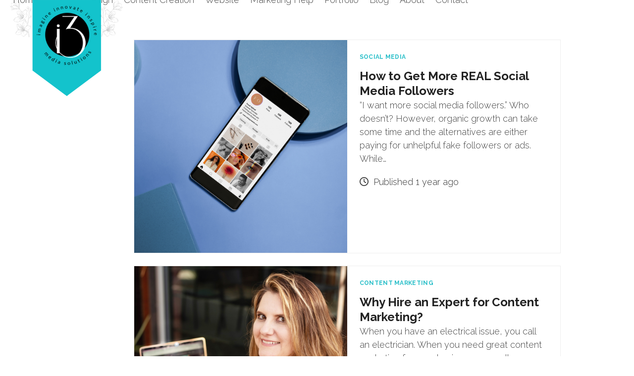

--- FILE ---
content_type: text/html; charset=UTF-8
request_url: https://i3mediasolutions.com/blog/tag/social-media-marketing/page/2/
body_size: 21013
content:
<!DOCTYPE html>
<html  xmlns="http://www.w3.org/1999/xhtml" prefix="og: http://ogp.me/ns# fb: https://www.facebook.com/2008/fbml" lang="en-US" class="wpex-classic-style">
<head>
<meta charset="UTF-8">
<link rel="profile" href="https://gmpg.org/xfn/11">


<meta name="robots" content="noodp,noydir" />
<link rel="copyright" type="text/html" title="i3 Media Solutions copyright information" href="https://i3mediasolutions.com/#contact" />
<meta name="description" content="Content tagged with social media marketing. | Page 2" />
<meta name="keywords" content="social media marketing" />
<meta property="og:type" content="website" />
<meta property="og:site_name" content="i3 Media Solutions" />
<meta property="og:title" content="social media marketing | Page 2" />
<meta property="og:url" content="https://i3mediasolutions.com/blog/tag/social-media-marketing/2/" />
<meta property="og:description" content="Content tagged with social media marketing. | Page 2" />
<meta property="og:locale" content="en_US" />
<meta property="og:image" content="https://i3mediasolutions.com/wp-content/uploads/2016/06/mainlogo.png" />
<meta property="og:image:secure_url" content="https://i3mediasolutions.com/wp-content/uploads/2016/06/mainlogo.png" />
<meta property="og:image:type" content="image/png" />
<link rel="publisher" type="text/html" title="i3 Media Solutions" href="https://plus.google.com/112106398326337510253" />


<script>!function(e,c){e[c]=e[c]+(e[c]&&" ")+"quform-js"}(document.documentElement,"className");</script><meta name='robots' content='index, follow, max-image-preview:large, max-snippet:-1, max-video-preview:-1' />

            <script data-no-defer="1" data-ezscrex="false" data-cfasync="false" data-pagespeed-no-defer data-cookieconsent="ignore">
                var ctPublicFunctions = {"_ajax_nonce":"799d3b07bb","_rest_nonce":"c1a1a07650","_ajax_url":"\/wp-admin\/admin-ajax.php","_rest_url":"https:\/\/i3mediasolutions.com\/wp-json\/","data__cookies_type":"native","data__ajax_type":"rest","data__bot_detector_enabled":0,"data__frontend_data_log_enabled":1,"cookiePrefix":"","wprocket_detected":false,"host_url":"i3mediasolutions.com","text__ee_click_to_select":"Click to select the whole data","text__ee_original_email":"The complete one is","text__ee_got_it":"Got it","text__ee_blocked":"Blocked","text__ee_cannot_connect":"Cannot connect","text__ee_cannot_decode":"Can not decode email. Unknown reason","text__ee_email_decoder":"CleanTalk email decoder","text__ee_wait_for_decoding":"The magic is on the way!","text__ee_decoding_process":"Please wait a few seconds while we decode the contact data."}
            </script>
        
            <script data-no-defer="1" data-ezscrex="false" data-cfasync="false" data-pagespeed-no-defer data-cookieconsent="ignore">
                var ctPublic = {"_ajax_nonce":"799d3b07bb","settings__forms__check_internal":"0","settings__forms__check_external":"0","settings__forms__force_protection":0,"settings__forms__search_test":"1","settings__forms__wc_add_to_cart":0,"settings__data__bot_detector_enabled":0,"settings__sfw__anti_crawler":"0","blog_home":"https:\/\/i3mediasolutions.com\/","pixel__setting":"0","pixel__enabled":false,"pixel__url":null,"data__email_check_before_post":1,"data__email_check_exist_post":0,"data__cookies_type":"native","data__key_is_ok":true,"data__visible_fields_required":true,"wl_brandname":"Anti-Spam by CleanTalk","wl_brandname_short":"CleanTalk","ct_checkjs_key":85175839,"emailEncoderPassKey":"b3ab569b9185954d9eadee0222f74dc6","bot_detector_forms_excluded":"W10=","advancedCacheExists":false,"varnishCacheExists":false,"wc_ajax_add_to_cart":true}
            </script>
        <meta name="viewport" content="width=device-width, initial-scale=1">

	<!-- This site is optimized with the Yoast SEO plugin v26.7 - https://yoast.com/wordpress/plugins/seo/ -->
	<title>social media marketing Archives - Page 2 of 7 - i3 Media Solutions</title>
	<link rel="canonical" href="https://i3mediasolutions.com/blog/tag/social-media-marketing/page/2/" />
	<link rel="prev" href="https://i3mediasolutions.com/blog/tag/social-media-marketing/" />
	<link rel="next" href="https://i3mediasolutions.com/blog/tag/social-media-marketing/page/3/" />
	<meta property="og:locale" content="en_US" />
	<meta property="og:type" content="article" />
	<meta property="og:title" content="social media marketing Archives - Page 2 of 7 - i3 Media Solutions" />
	<meta property="og:url" content="https://i3mediasolutions.com/blog/tag/social-media-marketing/" />
	<meta property="og:site_name" content="i3 Media Solutions" />
	<meta property="og:image" content="https://i3mediasolutions.com/wp-content/uploads/2016/06/mainlogo.png" />
	<meta property="og:image:width" content="156" />
	<meta property="og:image:height" content="154" />
	<meta property="og:image:type" content="image/png" />
	<meta name="twitter:card" content="summary_large_image" />
	<script type="application/ld+json" class="yoast-schema-graph">{"@context":"https://schema.org","@graph":[{"@type":"CollectionPage","@id":"https://i3mediasolutions.com/blog/tag/social-media-marketing/","url":"https://i3mediasolutions.com/blog/tag/social-media-marketing/page/2/","name":"social media marketing Archives - Page 2 of 7 - i3 Media Solutions","isPartOf":{"@id":"https://i3mediasolutions.com/#website"},"primaryImageOfPage":{"@id":"https://i3mediasolutions.com/blog/tag/social-media-marketing/page/2/#primaryimage"},"image":{"@id":"https://i3mediasolutions.com/blog/tag/social-media-marketing/page/2/#primaryimage"},"thumbnailUrl":"https://i3mediasolutions.com/wp-content/uploads/2024/11/3.png","breadcrumb":{"@id":"https://i3mediasolutions.com/blog/tag/social-media-marketing/page/2/#breadcrumb"},"inLanguage":"en-US"},{"@type":"ImageObject","inLanguage":"en-US","@id":"https://i3mediasolutions.com/blog/tag/social-media-marketing/page/2/#primaryimage","url":"https://i3mediasolutions.com/wp-content/uploads/2024/11/3.png","contentUrl":"https://i3mediasolutions.com/wp-content/uploads/2024/11/3.png","width":1080,"height":1080,"caption":"How to Get More REAL Social Media Followers blog image"},{"@type":"BreadcrumbList","@id":"https://i3mediasolutions.com/blog/tag/social-media-marketing/page/2/#breadcrumb","itemListElement":[{"@type":"ListItem","position":1,"name":"Home","item":"https://i3mediasolutions.com/"},{"@type":"ListItem","position":2,"name":"social media marketing"}]},{"@type":"WebSite","@id":"https://i3mediasolutions.com/#website","url":"https://i3mediasolutions.com/","name":"i3 Media Solutions","description":"Imagine, Innovate, Inspire","publisher":{"@id":"https://i3mediasolutions.com/#organization"},"potentialAction":[{"@type":"SearchAction","target":{"@type":"EntryPoint","urlTemplate":"https://i3mediasolutions.com/?s={search_term_string}"},"query-input":{"@type":"PropertyValueSpecification","valueRequired":true,"valueName":"search_term_string"}}],"inLanguage":"en-US"},{"@type":"Organization","@id":"https://i3mediasolutions.com/#organization","name":"i3 Media Solutions","url":"https://i3mediasolutions.com/","logo":{"@type":"ImageObject","inLanguage":"en-US","@id":"https://i3mediasolutions.com/#/schema/logo/image/","url":"https://i3mediasolutions.com/wp-content/uploads/2023/01/i3-media-solutions-logo.png","contentUrl":"https://i3mediasolutions.com/wp-content/uploads/2023/01/i3-media-solutions-logo.png","width":242,"height":199,"caption":"i3 Media Solutions"},"image":{"@id":"https://i3mediasolutions.com/#/schema/logo/image/"}}]}</script>
	<!-- / Yoast SEO plugin. -->


<link rel='dns-prefetch' href='//js.stripe.com' />
<link rel='dns-prefetch' href='//fonts.googleapis.com' />
<style id='wp-img-auto-sizes-contain-inline-css'>
img:is([sizes=auto i],[sizes^="auto," i]){contain-intrinsic-size:3000px 1500px}
/*# sourceURL=wp-img-auto-sizes-contain-inline-css */
</style>
<link rel='stylesheet' id='js_composer_front-css' href='https://i3mediasolutions.com/wp-content/plugins/js_composer/assets/css/js_composer.min.css?ver=8.2' media='all' />
<link rel='stylesheet' id='edd-blocks-css' href='https://i3mediasolutions.com/wp-content/plugins/easy-digital-downloads/includes/blocks/assets/css/edd-blocks.css?ver=3.6.2' media='all' />
<link rel='stylesheet' id='cleantalk-public-css-css' href='https://i3mediasolutions.com/wp-content/plugins/cleantalk-spam-protect/css/cleantalk-public.min.css?ver=6.70.1_1766445094' media='all' />
<link rel='stylesheet' id='cleantalk-email-decoder-css-css' href='https://i3mediasolutions.com/wp-content/plugins/cleantalk-spam-protect/css/cleantalk-email-decoder.min.css?ver=6.70.1_1766445094' media='all' />
<link rel='stylesheet' id='page-list-style-css' href='https://i3mediasolutions.com/wp-content/plugins/page-list/css/page-list.css?ver=5.9' media='all' />
<link rel='stylesheet' id='swpm.common-css' href='https://i3mediasolutions.com/wp-content/plugins/simple-membership/css/swpm.common.css?ver=4.6.9' media='all' />
<link rel='stylesheet' id='wp-review-slider-pro-public_combine-css' href='https://i3mediasolutions.com/wp-content/plugins/wp-google-places-review-slider/public/css/wprev-public_combine.css?ver=17.7' media='all' />
<link rel='stylesheet' id='edd-styles-css' href='https://i3mediasolutions.com/wp-content/plugins/easy-digital-downloads/assets/build/css/frontend/edd.min.css?ver=3.6.2' media='all' />
<link rel='stylesheet' id='quform-css' href='https://i3mediasolutions.com/wp-content/plugins/quform/cache/quform.css?ver=1764002825' media='all' />
<link rel='stylesheet' id='wpex-google-font-lato-css' href='//fonts.googleapis.com/css2?family=Lato:ital,wght@0,100;0,200;0,300;0,400;0,500;0,600;0,700;0,800;0,900;1,100;1,200;1,300;1,400;1,500;1,600;1,700;1,800;1,900&#038;display=swap&#038;subset=latin' media='all' />
<link rel='stylesheet' id='wpex-google-font-raleway-css' href='//fonts.googleapis.com/css2?family=Raleway:ital,wght@0,100;0,200;0,300;0,400;0,500;0,600;0,700;0,800;0,900;1,100;1,200;1,300;1,400;1,500;1,600;1,700;1,800;1,900&#038;display=swap&#038;subset=latin' media='all' />
<link rel='stylesheet' id='wpex-google-font-clicker-script-css' href='//fonts.googleapis.com/css2?family=Clicker+Script:ital,wght@0,100;0,200;0,300;0,400;0,500;0,600;0,700;0,800;0,900;1,100;1,200;1,300;1,400;1,500;1,600;1,700;1,800;1,900&#038;display=swap&#038;subset=latin' media='all' />
<link rel='stylesheet' id='wpex-style-css' href='https://i3mediasolutions.com/wp-content/themes/Total/style.css?ver=6.0.1' media='all' />
<link rel='stylesheet' id='wpex-mobile-menu-breakpoint-max-css' href='https://i3mediasolutions.com/wp-content/themes/Total/assets/css/frontend/breakpoints/max.min.css?ver=6.0.1' media='only screen and (max-width:1264px)' />
<link rel='stylesheet' id='wpex-mobile-menu-breakpoint-min-css' href='https://i3mediasolutions.com/wp-content/themes/Total/assets/css/frontend/breakpoints/min.min.css?ver=6.0.1' media='only screen and (min-width:1265px)' />
<link rel='stylesheet' id='wpex-wpbakery-css' href='https://i3mediasolutions.com/wp-content/themes/Total/assets/css/frontend/wpbakery.min.css?ver=6.0.1' media='all' />
<link rel='stylesheet' id='vcex-shortcodes-css' href='https://i3mediasolutions.com/wp-content/themes/Total/assets/css/frontend/vcex-shortcodes.min.css?ver=6.0.1' media='all' />
<script src="https://i3mediasolutions.com/wp-content/plugins/cleantalk-spam-protect/js/apbct-public-bundle_gathering.min.js?ver=6.70.1_1766445098" id="apbct-public-bundle_gathering.min-js-js"></script>
<script src="https://i3mediasolutions.com/wp-includes/js/jquery/jquery.min.js?ver=3.7.1" id="jquery-core-js"></script>
<script src="https://i3mediasolutions.com/wp-includes/js/jquery/jquery-migrate.min.js?ver=3.4.1" id="jquery-migrate-js"></script>
<script id="wpex-core-js-extra">
var wpex_theme_params = {"selectArrowIcon":"\u003Cspan class=\"wpex-select-arrow__icon wpex-icon--sm wpex-flex wpex-icon\" aria-hidden=\"true\"\u003E\u003Csvg viewBox=\"0 0 24 24\" xmlns=\"http://www.w3.org/2000/svg\"\u003E\u003Crect fill=\"none\" height=\"24\" width=\"24\"/\u003E\u003Cg transform=\"matrix(0, -1, 1, 0, -0.115, 23.885)\"\u003E\u003Cpolygon points=\"17.77,3.77 16,2 6,12 16,22 17.77,20.23 9.54,12\"/\u003E\u003C/g\u003E\u003C/svg\u003E\u003C/span\u003E","customSelects":".widget_categories form,.widget_archive select,.vcex-form-shortcode select","scrollToHash":"1","localScrollFindLinks":"1","localScrollHighlight":"1","localScrollUpdateHash":"1","scrollToHashTimeout":"500","localScrollTargets":"li.local-scroll a, a.local-scroll, .local-scroll-link, .local-scroll-link \u003E a,.sidr-class-local-scroll-link,li.sidr-class-local-scroll \u003E span \u003E a,li.sidr-class-local-scroll \u003E a","localScrollSpeed":"1000","scrollToBehavior":"smooth"};
//# sourceURL=wpex-core-js-extra
</script>
<script src="https://i3mediasolutions.com/wp-content/themes/Total/assets/js/frontend/core.min.js?ver=6.0.1" id="wpex-core-js" defer data-wp-strategy="defer"></script>
<script id="wpex-inline-js-after">
!function(){const e=document.querySelector("html"),t=()=>{const t=window.innerWidth-document.documentElement.clientWidth;t&&e.style.setProperty("--wpex-scrollbar-width",`${t}px`)};t(),window.addEventListener("resize",(()=>{t()}))}();
//# sourceURL=wpex-inline-js-after
</script>
<script id="wpex-sticky-header-js-extra">
var wpex_sticky_header_params = {"breakpoint":"1265"};
//# sourceURL=wpex-sticky-header-js-extra
</script>
<script src="https://i3mediasolutions.com/wp-content/themes/Total/assets/js/frontend/sticky/header.min.js?ver=6.0.1" id="wpex-sticky-header-js" defer data-wp-strategy="defer"></script>
<script id="wpex-mobile-menu-sidr-js-extra">
var wpex_mobile_menu_sidr_params = {"breakpoint":"1264","i18n":{"openSubmenu":"Open submenu of %s","closeSubmenu":"Close submenu of %s"},"openSubmenuIcon":"\u003Cspan class=\"wpex-open-submenu__icon wpex-transition-transform wpex-duration-300 wpex-icon\" aria-hidden=\"true\"\u003E\u003Csvg xmlns=\"http://www.w3.org/2000/svg\" viewBox=\"0 0 448 512\"\u003E\u003Cpath d=\"M201.4 342.6c12.5 12.5 32.8 12.5 45.3 0l160-160c12.5-12.5 12.5-32.8 0-45.3s-32.8-12.5-45.3 0L224 274.7 86.6 137.4c-12.5-12.5-32.8-12.5-45.3 0s-12.5 32.8 0 45.3l160 160z\"/\u003E\u003C/svg\u003E\u003C/span\u003E","source":"#site-navigation","side":"right","dark_surface":"","displace":"","aria_label":"Mobile menu","aria_label_close":"Close mobile menu","class":"has-background","speed":"300"};
//# sourceURL=wpex-mobile-menu-sidr-js-extra
</script>
<script src="https://i3mediasolutions.com/wp-content/themes/Total/assets/js/frontend/mobile-menu/sidr.min.js?ver=6.0.1" id="wpex-mobile-menu-sidr-js" defer data-wp-strategy="defer"></script>
<script src="https://js.stripe.com/v3/?ver=v3" id="sandhills-stripe-js-v3-js"></script>
<script></script><link rel="https://api.w.org/" href="https://i3mediasolutions.com/wp-json/" /><link rel="alternate" title="JSON" type="application/json" href="https://i3mediasolutions.com/wp-json/wp/v2/tags/243" /><meta name="ti-site-data" content="[base64]" />
		<!-- GA Google Analytics @ https://m0n.co/ga -->
		<script async src="https://www.googletagmanager.com/gtag/js?id=G-TDLLVPGBFQ"></script>
		<script>
			window.dataLayer = window.dataLayer || [];
			function gtag(){dataLayer.push(arguments);}
			gtag('js', new Date());
			gtag('config', 'G-TDLLVPGBFQ');
		</script>

	<script type="text/javascript">//<![CDATA[
  function external_links_in_new_windows_loop() {
    if (!document.links) {
      document.links = document.getElementsByTagName('a');
    }
    var change_link = false;
    var force = '';
    var ignore = '';

    for (var t=0; t<document.links.length; t++) {
      var all_links = document.links[t];
      change_link = false;
      
      if(document.links[t].hasAttribute('onClick') == false) {
        // forced if the address starts with http (or also https), but does not link to the current domain
        if(all_links.href.search(/^http/) != -1 && all_links.href.search('i3mediasolutions.com') == -1 && all_links.href.search(/^#/) == -1) {
          // console.log('Changed ' + all_links.href);
          change_link = true;
        }
          
        if(force != '' && all_links.href.search(force) != -1) {
          // forced
          // console.log('force ' + all_links.href);
          change_link = true;
        }
        
        if(ignore != '' && all_links.href.search(ignore) != -1) {
          // console.log('ignore ' + all_links.href);
          // ignored
          change_link = false;
        }

        if(change_link == true) {
          // console.log('Changed ' + all_links.href);
          document.links[t].setAttribute('onClick', 'javascript:window.open(\'' + all_links.href.replace(/'/g, '') + '\', \'_blank\', \'noopener\'); return false;');
          document.links[t].removeAttribute('target');
        }
      }
    }
  }
  
  // Load
  function external_links_in_new_windows_load(func)
  {  
    var oldonload = window.onload;
    if (typeof window.onload != 'function'){
      window.onload = func;
    } else {
      window.onload = function(){
        oldonload();
        func();
      }
    }
  }

  external_links_in_new_windows_load(external_links_in_new_windows_loop);
  //]]></script>

<style type="text/css" media="screen">.wpfs-btn-primary, button.wpfs-btn-primary[type=submit], .no-touch button.wpfs-btn-primary[type=submit] {
    background: #2abfc9;
}</style><meta name="generator" content="Easy Digital Downloads v3.6.2" />

<!-- Meta Pixel Code -->
<script type='text/javascript'>
!function(f,b,e,v,n,t,s){if(f.fbq)return;n=f.fbq=function(){n.callMethod?
n.callMethod.apply(n,arguments):n.queue.push(arguments)};if(!f._fbq)f._fbq=n;
n.push=n;n.loaded=!0;n.version='2.0';n.queue=[];t=b.createElement(e);t.async=!0;
t.src=v;s=b.getElementsByTagName(e)[0];s.parentNode.insertBefore(t,s)}(window,
document,'script','https://connect.facebook.net/en_US/fbevents.js?v=next');
</script>
<!-- End Meta Pixel Code -->

      <script type='text/javascript'>
        var url = window.location.origin + '?ob=open-bridge';
        fbq('set', 'openbridge', '462749107262995', url);
      </script>
    <script type='text/javascript'>fbq('init', '462749107262995', {}, {
    "agent": "wordpress-6.9-3.0.16"
})</script><script type='text/javascript'>
    fbq('track', 'PageView', []);
  </script>
<!-- Meta Pixel Code -->
<noscript>
<img height="1" width="1" style="display:none" alt="fbpx"
src="https://www.facebook.com/tr?id=462749107262995&ev=PageView&noscript=1" />
</noscript>
<!-- End Meta Pixel Code -->
<meta name="facebook-domain-verification" content="ge9evbz3b07udvs5mif550xfx77lkx" /><noscript><style>body:not(.content-full-screen) .wpex-vc-row-stretched[data-vc-full-width-init="false"]{visibility:visible;}</style></noscript><link rel="icon" href="https://i3mediasolutions.com/wp-content/uploads/2023/01/cropped-logo_black_email-32x32.png" sizes="32x32" />
<link rel="icon" href="https://i3mediasolutions.com/wp-content/uploads/2023/01/cropped-logo_black_email-192x192.png" sizes="192x192" />
<link rel="apple-touch-icon" href="https://i3mediasolutions.com/wp-content/uploads/2023/01/cropped-logo_black_email-180x180.png" />
<meta name="msapplication-TileImage" content="https://i3mediasolutions.com/wp-content/uploads/2023/01/cropped-logo_black_email-270x270.png" />
		<style id="wp-custom-css">
			.iphorm-theme-light-light .iphorm-elements .iphorm-element-wrap-text input,.iphorm-theme-light-light .iphorm-elements .iphorm-element-wrap-captcha input,.iphorm-theme-light-light .iphorm-elements .iphorm-element-wrap-password input,.iphorm-theme-light-light .iphorm-elements .iphorm-element-wrap select,.iphorm-theme-light-light .iphorm-elements .iphorm-element-wrap textarea{min-width:100%;max-width:100%;padding:7px;-webkit-box-shadow:0px 0px 0px #eee;-moz-box-shadow:0px 0px 0px #eee;box-shadow:0px 0px 0px #eee;background:#eeeeee url(images/none.png) repeat-x bottom left !important;}.iphorm-responsive .iphorm-elements .iphorm-element-wrap-text input,.iphorm-responsive .iphorm-elements .iphorm-element-wrap-captcha input,.iphorm-responsive .iphorm-elements .iphorm-element-wrap-password input,.iphorm-responsive .iphorm-elements .iphorm-element-wrap select,.iphorm-responsive .iphorm-elements .iphorm-element-wrap textarea{width:200px !important;}.wpex-widget-recent-posts-li:first-child,.widget_categories li:first-child,.widget_recent_entries li:first-child,.widget_archive li:first-child,.widget_recent_comments li:first-child,.widget_product_categories li:first-child,.widget_layered_nav li:first-child,.widget-recent-posts-icons li:first-child,.site-footer .widget_nav_menu li:first-child{border-top:0px;}@media only screen and (max-width:767px){.iphorm-responsive .iphorm-submit-wrap button{margin:0px;width:100%;}}.wpex-widget-recent-posts-li,.widget_categories li,.widget_recent_entries li,.widget_archive li,.widget_recent_comments li,.widget_product_categories li,.widget_layered_nav li,.widget-recent-posts-icons li,.site-footer .widget_nav_menu li{border-bottom:0px;}.tg-grid-wrapper.tg-grid-loaded .tg-filters-holder,.tg-grid-wrapper.tg-grid-loaded .tg-search-holder,.tg-grid-wrapper.tg-grid-loaded .tg-sorters-holder{margin-bottom:20px !important;}.entry ul{list-style:disc;}.i3sitemap .entry ul{text-align:left !important;}.tg-filters-holder{margin:0 0;}#grid-909 .tg-item-content-holder{background-color:#e8e8e8 !important;}.honiara .tg-cats-holder{display:none !important;}.blog-entry.large-image-entry-style{margin-bottom:0px;padding-bottom:0px;}.vc_gitem-animated-block{display:none;}.vc_btn3.vc_btn3-color-juicy-pink,.vc_btn3.vc_btn3-color-juicy-pink.vc_btn3-style-flat{background-color:#f9f9f9;color:#f8920d;text-transform:uppercase;text-align:center;}.vc_basic_grid .vc_grid.vc_row .vc_grid-item.vc_visible-item,.vc_media_grid .vc_grid.vc_row .vc_grid-item.vc_visible-item{text-align:center;}}.blog-entry-title{padding-top:80px;}.sidebar-box{padding-top:35px;padding-bottom:10px !important;}.single-post-title{padding-top:80px;}#site-logo img{margin-bottom:-125px;position:relative;z-index:1;}.i3newsletter{background-color:#4b4b4b !important;padding-top:20px;}#site-navigation-wrap.navbar-style-five,.navbar-style-five #site-navigation{margin-left:-2%;}.iphorm-theme-light-rounded .iphorm-elements .iphorm-element-wrap-text input,.iphorm-theme-light-rounded .iphorm-elements .iphorm-element-wrap-captcha input,.iphorm-theme-light-rounded .iphorm-elements .iphorm-element-wrap-password input,.iphorm-theme-light-rounded .iphorm-elements .iphorm-element-wrap select,.iphorm-theme-light-rounded .iphorm-elements .iphorm-element-wrap textarea{width:100%;}.author-bio{display:none;}.vc_custom_1467414101545{width:90%;}#site-logo img{margin-bottom:px;}.login #backtoblog,.login #nav{display:none;}#site-logo a.site-logo-text{display:none;}.iphorm-theme-light-light .iphorm-submit-wrap button span{background:#f8920d;/* border:solid 1px #b9b9b9;*//* -webkit-box-shadow:1px 1px 1px #eee;*/-moz-box-shadow:0px 0px 0px #eee;/* box-shadow:1px 1px 1px #eee;*/}.iphorm-theme-light-light .iphorm-submit-wrap button span,.iphorm-theme-light-light .iphorm-submit-wrap button em{/* color:#363636;*//* text-shadow:1px 1px 0 #fff;*/border:solid 0px #b9b9b9;-webkit-box-shadow:0px 0px 0px #eee;-moz-box-shadow:0px 0px 0px #eee;box-shadow:0px 0px 0px #eee;}.iphorm-theme-light-light .iphorm-submit-wrap button span,.iphorm-theme-light-light .iphorm-submit-wrap button em{text-shadow:0px 0px 0 #fff;color:#ffffff;}.iphorm-theme-light-light .iphorm-submit-input-wrap{float:left;max-width:280px;}.iphorm-theme-react-default .iphorm-submit-wrap button span{background:#f8920d;/* border:solid 1px #b9b9b9;*//* -webkit-box-shadow:1px 1px 1px #eee;*/-moz-box-shadow:0px 0px 0px #eee;/* box-shadow:1px 1px 1px #eee;*/}.iphorm-theme-react-default .iphorm-submit-wrap button span,.iphorm-theme-react-default .iphorm-submit-wrap button em{/* color:#363636;*//* text-shadow:1px 1px 0 #fff;*/border:solid 0px #b9b9b9;-webkit-box-shadow:0px 0px 0px #eee;-moz-box-shadow:0px 0px 0px #eee;box-shadow:0px 0px 0px #eee;}.iphorm-theme-react-default .iphorm-submit-wrap button span,.iphorm-theme-react-default .iphorm-submit-wrap button em{text-shadow:0px 0px 0 #fff;color:#ffffff;}.iphorm-theme-react-default .iphorm-submit-input-wrap{float:right;margin-top:-70px;}}.graytext{color:#eeeeee !important;font-weight:200;}._100{margin-top:5px;}body .floatton-container{border:0px solid #2980b9;z-index:999;border:0px !important;padding:0px 0px;}button.floatton-btn.floatton-btn-icon-only{display:none !important;}body .floatton-container.floatton-pos-left .floatton-pointer{display:none;}.tg-item .tg-cats-holder *,.tg-item .tg-item-excerpt,.tg-item .tg-item-title,.tg-item .tg-item-title a{word-wrap:unset !important;text-align:center;-webkit-hyphens:none;-moz-hyphens:auto;}.to-heart-icon,.to-heart-icon svg,.to-post-like,.to-post-like .to-like-count{position:relative;display:none !important;}.lima .tg-item-title,.lima .tg-item-title a{padding-right:0px !important;}.vc_btn3.vc_btn3-color-grey.vc_btn3-style-modern{color:#ffffff;border-color:#2abfc9;background-color:#2abfc9;}.vc_btn3-container.vc_btn3-center .vc_btn3-block.vc_btn3-size-md{font-size:18px;padding-top:14px;padding-bottom:14px;padding-left:20px;padding-right:20px;}body.wpex-responsive .container,body.wpex-responsive .vc_row-fluid.container{max-width:100%;}@media (min-width:992px) .container{width:988px;}@media (min-width:768px) .container{width:764px;}.container{padding-left:15px;padding-right:15px;}.container,.vc_row-fluid.container{width:100%;}.wpex-bars{margin-right:10px;}.post-media{margin-top:80px;}.single-blog-article{margin-top:80px;}.entries{margin-top:80px;}.wpex-hamburger-icon{margin-right:10px;}		</style>
		<noscript><style> .wpb_animate_when_almost_visible { opacity: 1; }</style></noscript><style data-type="wpex-css" id="wpex-css">/*TYPOGRAPHY*/body{font-family:Raleway,sans-serif;font-weight:300;font-size:18px;color:#333333;}.wpex-mobile-menu,#sidr-main{font-size:18px;line-height:1.6;}h1,.wpex-h1{font-family:Raleway,sans-serif;font-weight:300;font-style:normal;}h2,.wpex-h2{font-family:Lato,sans-serif;font-weight:300;font-style:normal;}h3,.wpex-h3{font-family:'Clicker Script';font-weight:100;font-style:normal;font-size:32px;color:#78cad2;}@media(max-width:1024px){body{font-size:18px;}.wpex-mobile-menu,#sidr-main{font-size:18px;}h3,.wpex-h3{font-size:32px;}}@media(max-width:959px){body{font-size:16px;}.wpex-mobile-menu,#sidr-main{font-size:16px;}h3,.wpex-h3{font-size:26px;}}@media(max-width:767px){body{font-size:16px;}.wpex-mobile-menu,#sidr-main{font-size:151px;}h3,.wpex-h3{font-size:20px;}}@media(max-width:479px){body{font-size:15px;}.wpex-mobile-menu,#sidr-main{font-size:15px;}h3,.wpex-h3{font-size:20px;}}/*CUSTOMIZER STYLING*/:root{--wpex-accent:#2abfc9;--wpex-accent-alt:#2abfc9;--wpex-link-color:#2abfc9;--wpex-hover-heading-link-color:#2abfc9;--wpex-btn-bg:#2abfc9;--wpex-primary-bottom-space:0px;--wpex-sidr-width:290px;--wpex-sidr-gutter:0px;--wpex-vc-column-inner-margin-bottom:0px;}#site-scroll-top{border-radius:0px!important;margin-inline-end:0px;margin-block-end:114px;background-color:#545454;color:#ffffff;}#site-scroll-top:hover{background-color:#ea9638;}.header-padding{padding-block-start:0px;padding-block-end:0px;}#site-header{--wpex-site-header-bg-color:#ffffff;}.logo-padding{padding-block-start:0px;padding-block-end:0px;}.wpex-sticky-header-holder.is-sticky #site-header{opacity:0.9;}#site-navigation-wrap{--wpex-main-nav-gutter:0px;--wpex-main-nav-link-padding-x:0px;--wpex-main-nav-link-color:#434343;--wpex-hover-main-nav-link-color:#434343;--wpex-active-main-nav-link-color:#434343;--wpex-hover-main-nav-link-color:#2abfc9;--wpex-active-main-nav-link-color:#2abfc9;}#mobile-menu{--wpex-link-color:#434343;--wpex-hover-link-color:#434343;--wpex-hover-link-color:#2abfc9;}#sidr-main,.sidr-class-dropdown-menu ul{background-color:#5ac0ca;}.full-screen-overlay-nav-menu__link,.mobile-toggle-nav__link,.sidr-mobile-nav-menu__link{padding-block:0px;}#footer-bottom{padding:5px;background-color:#5ac0ca;color:#545454;--wpex-text-2:#545454;--wpex-text-3:#545454;--wpex-text-4:#545454;--wpex-link-color:#545454;--wpex-hover-link-color:#545454;--wpex-hover-link-color:#e0e0e0;}</style><link rel='stylesheet' id='vc_google_fonts_raleway100200300regular500600700800900-css' href='https://fonts.googleapis.com/css?family=Raleway%3A100%2C200%2C300%2Cregular%2C500%2C600%2C700%2C800%2C900&#038;ver=8.2' media='all' />
</head>

<body data-rsssl=1 class="archive paged tag tag-social-media-marketing tag-243 wp-custom-logo wp-embed-responsive paged-2 tag-paged-2 wp-theme-Total edd-js-none wpex-theme wpex-responsive full-width-main-layout no-composer wpex-live-site site-full-width content-right-sidebar has-sidebar hasnt-overlay-header page-header-disabled has-mobile-menu wpex-mobile-toggle-menu-icon_buttons wpex-no-js wpb-js-composer js-comp-ver-8.2 vc_responsive">

	
<a href="#content" class="skip-to-content">Skip to content</a>
	<style>.edd-js-none .edd-has-js, .edd-js .edd-no-js, body.edd-js input.edd-no-js { display: none; }</style>
	<script>/* <![CDATA[ */(function(){var c = document.body.classList;c.remove('edd-js-none');c.add('edd-js');})();/* ]]> */</script>
	
	
	<span data-ls_id="#site_top" tabindex="-1"></span>
	<div id="outer-wrap" class="wpex-overflow-clip">
		
		
		
		<div id="wrap" class="wpex-clr">

			<div id="site-header-sticky-wrapper" class="wpex-sticky-header-holder not-sticky wpex-print-hidden">	<header id="site-header" class="header-one wpex-z-sticky header-full-width fixed-scroll has-sticky-dropshadow custom-bg dyn-styles wpex-print-hidden wpex-relative wpex-clr">
				<div id="site-header-inner" class="header-one-inner header-padding container wpex-relative wpex-h-100 wpex-py-30 wpex-clr">
<div id="site-logo" class="site-branding header-one-logo logo-padding wpex-flex wpex-items-center wpex-float-left wpex-h-100">
	<div id="site-logo-inner" ><a id="site-logo-link" href="https://i3mediasolutions.com/" rel="home" class="main-logo"><img src="https://i3mediasolutions.com/wp-content/uploads/2023/01/i3-media-solutions-logo.png" alt="i3 Media Solutions" class="logo-img wpex-h-auto wpex-max-w-100 wpex-align-middle" width="242" height="199" data-no-retina data-skip-lazy fetchpriority="high"></a></div>

</div>

<div id="site-navigation-wrap" class="navbar-style-one navbar-fixed-height navbar-fixed-line-height wpex-dropdowns-caret wpex-stretch-megamenus hide-at-mm-breakpoint wpex-clr wpex-print-hidden">
	<nav id="site-navigation" class="navigation main-navigation main-navigation-one wpex-clr" aria-label="Main menu"><ul id="menu-main" class="main-navigation-ul dropdown-menu wpex-dropdown-menu wpex-dropdown-menu--onhover"><li id="menu-item-10094" class="menu-item menu-item-type-post_type menu-item-object-page menu-item-home menu-item-10094"><a href="https://i3mediasolutions.com/"><span class="link-inner">Home</span></a></li>
<li id="menu-item-509" class="menu-item menu-item-type-post_type menu-item-object-page menu-item-509"><a href="https://i3mediasolutions.com/solutions/branding/"><span class="link-inner">Brand &#038; Design</span></a></li>
<li id="menu-item-9640" class="menu-item menu-item-type-custom menu-item-object-custom menu-item-has-children menu-item-9640 dropdown"><a href="#"><span class="link-inner">Content Creation</span></a>
<ul class="sub-menu">
	<li id="menu-item-1592" class="menu-item menu-item-type-post_type menu-item-object-page menu-item-1592"><a href="https://i3mediasolutions.com/solutions/content-marketing/"><span class="link-inner">Content Marketing</span></a></li>
	<li id="menu-item-8178" class="menu-item menu-item-type-post_type menu-item-object-page menu-item-8178"><a href="https://i3mediasolutions.com/solutions/search-engine-optimization/"><span class="link-inner">Search Engine Optimization</span></a></li>
	<li id="menu-item-8010" class="menu-item menu-item-type-post_type menu-item-object-page menu-item-8010"><a href="https://i3mediasolutions.com/solutions/social-media/"><span class="link-inner">Social Media Marketing, Management &#038; Engagement</span></a></li>
</ul>
</li>
<li id="menu-item-8003" class="menu-item menu-item-type-post_type menu-item-object-page menu-item-8003"><a href="https://i3mediasolutions.com/solutions/website-design-development/"><span class="link-inner">Website</span></a></li>
<li id="menu-item-9582" class="menu-item menu-item-type-custom menu-item-object-custom menu-item-has-children menu-item-9582 dropdown"><a href="#"><span class="link-inner">Marketing Help</span></a>
<ul class="sub-menu">
	<li id="menu-item-11447" class="menu-item menu-item-type-post_type menu-item-object-page menu-item-11447"><a href="https://i3mediasolutions.com/solutions/fractional-cmo/"><span class="link-inner">Chief Marketing Officer</span></a></li>
	<li id="menu-item-8089" class="menu-item menu-item-type-post_type menu-item-object-page menu-item-8089"><a href="https://i3mediasolutions.com/networking/"><span class="link-inner">Social Circle</span></a></li>
	<li id="menu-item-5938" class="menu-item menu-item-type-post_type menu-item-object-page menu-item-5938"><a href="https://i3mediasolutions.com/solutions/insight-to-income-marketing-coach-program/"><span class="link-inner">Insight2Income Marketing Program</span></a></li>
	<li id="menu-item-498" class="menu-item menu-item-type-post_type menu-item-object-page menu-item-498"><a href="https://i3mediasolutions.com/solutions/marketing-workshops/"><span class="link-inner">Marketing Workshops &#038; Coaching</span></a></li>
</ul>
</li>
<li id="menu-item-2402" class="menu-item menu-item-type-post_type menu-item-object-page menu-item-2402"><a href="https://i3mediasolutions.com/digital-marketing-portfolio/"><span class="link-inner">Portfolio</span></a></li>
<li id="menu-item-144" class="menu-item menu-item-type-post_type menu-item-object-page current_page_parent menu-item-144"><a href="https://i3mediasolutions.com/blog/"><span class="link-inner">Blog</span></a></li>
<li id="menu-item-9762" class="menu-item menu-item-type-post_type menu-item-object-page menu-item-has-children menu-item-9762 dropdown"><a href="https://i3mediasolutions.com/about/"><span class="link-inner">About</span></a>
<ul class="sub-menu">
	<li id="menu-item-518" class="menu-item menu-item-type-post_type menu-item-object-page menu-item-518"><a href="https://i3mediasolutions.com/about/careers/"><span class="link-inner">Careers</span></a></li>
	<li id="menu-item-140" class="menu-item menu-item-type-post_type menu-item-object-page menu-item-140"><a href="https://i3mediasolutions.com/about/clients/"><span class="link-inner">Marketing Clients</span></a></li>
	<li id="menu-item-517" class="menu-item menu-item-type-post_type menu-item-object-page menu-item-517"><a href="https://i3mediasolutions.com/about/client-reviews/"><span class="link-inner">Reviews</span></a></li>
</ul>
</li>
<li id="menu-item-145" class="menu-item menu-item-type-custom menu-item-object-custom menu-item-145"><a href="#contact"><span class="link-inner">Contact</span></a></li>
</ul></nav>
</div>


<div id="mobile-menu" class="wpex-mobile-menu-toggle show-at-mm-breakpoint wpex-flex wpex-items-center wpex-absolute wpex-top-50 -wpex-translate-y-50 wpex-right-0">
	<div class="wpex-inline-flex wpex-items-center">
						<a href="#" class="mobile-menu-toggle" role="button" aria-expanded="false"><span class="mobile-menu-toggle__icon wpex-flex"><span class="wpex-hamburger-icon wpex-hamburger-icon--inactive wpex-hamburger-icon--animate" aria-hidden="true"><span></span></span></span><span class="screen-reader-text" data-open-text>Open mobile menu</span><span class="screen-reader-text" data-open-text>Close mobile menu</span></a>			</div>
</div></div>
			</header>
</div>
			
			<main id="main" class="site-main wpex-clr">

				
<div id="content-wrap"  class="container wpex-clr">

	
	<div id="primary" class="content-area wpex-clr">

		
		<div id="content" class="site-content wpex-clr">

			
			
<div id="blog-entries" class="entries wpex-row blog-grid wpex-clr">
<article id="post-11460" class="blog-entry col span_1_of_1 col-1 wpex-relative wpex-clr post-11460 post type-post status-publish format-standard has-post-thumbnail hentry category-social-media tag-business tag-business-marketing tag-business-reputation tag-digital-marketing tag-i3-media-solutions tag-marketing tag-social-media tag-social-media-marketing entry has-media">

	<div class="wpex-card wpex-card-blog-list_6"><div class="wpex-card-inner wpex-flex wpex-flex-col wpex-flex-grow wpex-md-flex-row wpex-surface-1 wpex-border wpex-border-solid wpex-border-main"><div class="wpex-card-media wpex-md-w-50 wpex-flex-shrink-0 wpex-self-stretch overlay-parent overlay-parent-1"><div class="wpex-card-thumbnail wpex-relative wpex-w-100 wpex-h-100"><a href="https://i3mediasolutions.com/blog/how-to-get-more-real-social-media-followers/"><img width="1080" height="1080" src="https://i3mediasolutions.com/wp-content/uploads/2024/11/3.png" class="wpex-align-middle wpex-w-100 wpex-h-100 wpex-object-cover" alt="How to Get More REAL Social Media Followers blog image" loading="lazy" decoding="async" srcset="https://i3mediasolutions.com/wp-content/uploads/2024/11/3.png 1080w, https://i3mediasolutions.com/wp-content/uploads/2024/11/3-300x300.png 300w, https://i3mediasolutions.com/wp-content/uploads/2024/11/3-1024x1024.png 1024w, https://i3mediasolutions.com/wp-content/uploads/2024/11/3-150x150.png 150w, https://i3mediasolutions.com/wp-content/uploads/2024/11/3-768x768.png 768w, https://i3mediasolutions.com/wp-content/uploads/2024/11/3-1000x1000.png 1000w, https://i3mediasolutions.com/wp-content/uploads/2024/11/3-500x500.png 500w" sizes="auto, (max-width: 1080px) 100vw, 1080px" /></a></div></div><div class="wpex-card-details wpex-flex-grow wpex-p-25 wpex-last-mb-0"><div class="wpex-card-terms-list wpex-mb-15 wpex-font-bold wpex-text-xs wpex-uppercase wpex-tracking-wide"><a href="https://i3mediasolutions.com/blog/category/social-media/" class="wpex-inline-block wpex-hover-underline has-term-40-color">SOCIAL MEDIA</a></div><h2 class="wpex-card-title wpex-heading wpex-text-xl wpex-font-bold wpex-my-15"><a href="https://i3mediasolutions.com/blog/how-to-get-more-real-social-media-followers/" class="wpex-inherit-color-important">How to Get More REAL Social Media Followers</a></h2><div class="wpex-card-excerpt wpex-last-mb-0 wpex-text-2 wpex-my-15"><p>&#8220;I want more social media followers.&#8221; Who doesn&#8217;t? However, organic growth can take some time and the alternatives are either paying for unhelpful fake followers or ads. While&hellip;</p>
</div><div class="wpex-card-date wpex-mt-20"><span class="wpex-mr-10 wpex-icon" aria-hidden="true"><svg xmlns="http://www.w3.org/2000/svg" viewBox="0 0 512 512"><path d="M464 256A208 208 0 1 1 48 256a208 208 0 1 1 416 0zM0 256a256 256 0 1 0 512 0A256 256 0 1 0 0 256zM232 120V256c0 8 4 15.5 10.7 20l96 64c11 7.4 25.9 4.4 33.3-6.7s4.4-25.9-6.7-33.3L280 243.2V120c0-13.3-10.7-24-24-24s-24 10.7-24 24z"/></svg></span>Published 1 year ago</div></div></div></div>
</article>

<article id="post-11449" class="blog-entry col span_1_of_1 col-1 wpex-relative wpex-clr post-11449 post type-post status-publish format-standard has-post-thumbnail hentry category-content-marketing tag-blog tag-blogging tag-business-marketing tag-content tag-content-marketing tag-digital-marketing tag-email-marketing tag-i3-media-solutions tag-marketing tag-social-media tag-social-media-marketing entry has-media">

	<div class="wpex-card wpex-card-blog-list_6"><div class="wpex-card-inner wpex-flex wpex-flex-col wpex-flex-grow wpex-md-flex-row wpex-surface-1 wpex-border wpex-border-solid wpex-border-main"><div class="wpex-card-media wpex-md-w-50 wpex-flex-shrink-0 wpex-self-stretch overlay-parent overlay-parent-1"><div class="wpex-card-thumbnail wpex-relative wpex-w-100 wpex-h-100"><a href="https://i3mediasolutions.com/blog/why-hire-an-expert-for-content-marketing/"><img width="1080" height="1080" src="https://i3mediasolutions.com/wp-content/uploads/2024/09/453068363_1021486539982852_7741021010849744128_n.jpg" class="wpex-align-middle wpex-w-100 wpex-h-100 wpex-object-cover" alt="frankie sitting with a laptop image" loading="lazy" decoding="async" srcset="https://i3mediasolutions.com/wp-content/uploads/2024/09/453068363_1021486539982852_7741021010849744128_n.jpg 1080w, https://i3mediasolutions.com/wp-content/uploads/2024/09/453068363_1021486539982852_7741021010849744128_n-300x300.jpg 300w, https://i3mediasolutions.com/wp-content/uploads/2024/09/453068363_1021486539982852_7741021010849744128_n-1024x1024.jpg 1024w, https://i3mediasolutions.com/wp-content/uploads/2024/09/453068363_1021486539982852_7741021010849744128_n-150x150.jpg 150w, https://i3mediasolutions.com/wp-content/uploads/2024/09/453068363_1021486539982852_7741021010849744128_n-768x768.jpg 768w, https://i3mediasolutions.com/wp-content/uploads/2024/09/453068363_1021486539982852_7741021010849744128_n-1000x1000.jpg 1000w, https://i3mediasolutions.com/wp-content/uploads/2024/09/453068363_1021486539982852_7741021010849744128_n-500x500.jpg 500w" sizes="auto, (max-width: 1080px) 100vw, 1080px" /></a></div></div><div class="wpex-card-details wpex-flex-grow wpex-p-25 wpex-last-mb-0"><div class="wpex-card-terms-list wpex-mb-15 wpex-font-bold wpex-text-xs wpex-uppercase wpex-tracking-wide"><a href="https://i3mediasolutions.com/blog/category/content-marketing/" class="wpex-inline-block wpex-hover-underline has-term-4-color">CONTENT MARKETING</a></div><h2 class="wpex-card-title wpex-heading wpex-text-xl wpex-font-bold wpex-my-15"><a href="https://i3mediasolutions.com/blog/why-hire-an-expert-for-content-marketing/" class="wpex-inherit-color-important">Why Hire an Expert for Content Marketing?</a></h2><div class="wpex-card-excerpt wpex-last-mb-0 wpex-text-2 wpex-my-15"><p>When you have an electrical issue, you call an electrician. When you need great content marketing for your business, you call a marketing team. Why hire an expert&hellip;</p>
</div><div class="wpex-card-date wpex-mt-20"><span class="wpex-mr-10 wpex-icon" aria-hidden="true"><svg xmlns="http://www.w3.org/2000/svg" viewBox="0 0 512 512"><path d="M464 256A208 208 0 1 1 48 256a208 208 0 1 1 416 0zM0 256a256 256 0 1 0 512 0A256 256 0 1 0 0 256zM232 120V256c0 8 4 15.5 10.7 20l96 64c11 7.4 25.9 4.4 33.3-6.7s4.4-25.9-6.7-33.3L280 243.2V120c0-13.3-10.7-24-24-24s-24 10.7-24 24z"/></svg></span>Published 1 year ago</div></div></div></div>
</article>

<article id="post-11483" class="blog-entry col span_1_of_1 col-1 wpex-relative wpex-clr post-11483 post type-post status-publish format-standard has-post-thumbnail hentry category-digital-marketing tag-business-marketing tag-content tag-content-marketing tag-digital-marketing tag-fun tag-halloween tag-i3-media-solutions tag-marketing tag-nightmare tag-social-media tag-social-media-marketing entry has-media">

	<div class="wpex-card wpex-card-blog-list_6"><div class="wpex-card-inner wpex-flex wpex-flex-col wpex-flex-grow wpex-md-flex-row wpex-surface-1 wpex-border wpex-border-solid wpex-border-main"><div class="wpex-card-media wpex-md-w-50 wpex-flex-shrink-0 wpex-self-stretch overlay-parent overlay-parent-1"><div class="wpex-card-thumbnail wpex-relative wpex-w-100 wpex-h-100"><a href="https://i3mediasolutions.com/blog/halloween-marketing-tactic-your-clients-worst-nightmare/"><img width="1080" height="1080" src="https://i3mediasolutions.com/wp-content/uploads/2024/10/5.png" class="wpex-align-middle wpex-w-100 wpex-h-100 wpex-object-cover" alt="Halloween Marketing Tactic: Your Clients&#039; Worst Nightmare blog image" loading="lazy" decoding="async" srcset="https://i3mediasolutions.com/wp-content/uploads/2024/10/5.png 1080w, https://i3mediasolutions.com/wp-content/uploads/2024/10/5-300x300.png 300w, https://i3mediasolutions.com/wp-content/uploads/2024/10/5-1024x1024.png 1024w, https://i3mediasolutions.com/wp-content/uploads/2024/10/5-150x150.png 150w, https://i3mediasolutions.com/wp-content/uploads/2024/10/5-768x768.png 768w, https://i3mediasolutions.com/wp-content/uploads/2024/10/5-1000x1000.png 1000w, https://i3mediasolutions.com/wp-content/uploads/2024/10/5-500x500.png 500w" sizes="auto, (max-width: 1080px) 100vw, 1080px" /></a></div></div><div class="wpex-card-details wpex-flex-grow wpex-p-25 wpex-last-mb-0"><div class="wpex-card-terms-list wpex-mb-15 wpex-font-bold wpex-text-xs wpex-uppercase wpex-tracking-wide"><a href="https://i3mediasolutions.com/blog/category/digital-marketing/" class="wpex-inline-block wpex-hover-underline has-term-54-color">DIGITAL MARKETING</a></div><h2 class="wpex-card-title wpex-heading wpex-text-xl wpex-font-bold wpex-my-15"><a href="https://i3mediasolutions.com/blog/halloween-marketing-tactic-your-clients-worst-nightmare/" class="wpex-inherit-color-important">Halloween Marketing Tactic: Your Clients&#8217; Worst Nightmare</a></h2><div class="wpex-card-excerpt wpex-last-mb-0 wpex-text-2 wpex-my-15"><p>Looking for a creative way to utilize the fun of the Halloween season into your marketing? We&#8217;ve got a spooky new idea for you! Based on this new&hellip;</p>
</div><div class="wpex-card-date wpex-mt-20"><span class="wpex-mr-10 wpex-icon" aria-hidden="true"><svg xmlns="http://www.w3.org/2000/svg" viewBox="0 0 512 512"><path d="M464 256A208 208 0 1 1 48 256a208 208 0 1 1 416 0zM0 256a256 256 0 1 0 512 0A256 256 0 1 0 0 256zM232 120V256c0 8 4 15.5 10.7 20l96 64c11 7.4 25.9 4.4 33.3-6.7s4.4-25.9-6.7-33.3L280 243.2V120c0-13.3-10.7-24-24-24s-24 10.7-24 24z"/></svg></span>Published 1 year ago</div></div></div></div>
</article>

<article id="post-11339" class="blog-entry col span_1_of_1 col-1 wpex-relative wpex-clr post-11339 post type-post status-publish format-standard has-post-thumbnail hentry category-digital-marketing category-social-media tag-digital-marketing tag-engage tag-engagement tag-i3-media-solutions tag-marketing tag-social-media tag-social-media-marketing entry has-media">

	<div class="wpex-card wpex-card-blog-list_6"><div class="wpex-card-inner wpex-flex wpex-flex-col wpex-flex-grow wpex-md-flex-row wpex-surface-1 wpex-border wpex-border-solid wpex-border-main"><div class="wpex-card-media wpex-md-w-50 wpex-flex-shrink-0 wpex-self-stretch overlay-parent overlay-parent-1"><div class="wpex-card-thumbnail wpex-relative wpex-w-100 wpex-h-100"><a href="https://i3mediasolutions.com/blog/how-to-engage-as-your-business-on-social-media/"><img width="1080" height="1080" src="https://i3mediasolutions.com/wp-content/uploads/2024/09/7.png" class="wpex-align-middle wpex-w-100 wpex-h-100 wpex-object-cover" alt="How to Engage as Your Business on Social Media blog image" loading="lazy" decoding="async" srcset="https://i3mediasolutions.com/wp-content/uploads/2024/09/7.png 1080w, https://i3mediasolutions.com/wp-content/uploads/2024/09/7-300x300.png 300w, https://i3mediasolutions.com/wp-content/uploads/2024/09/7-1024x1024.png 1024w, https://i3mediasolutions.com/wp-content/uploads/2024/09/7-150x150.png 150w, https://i3mediasolutions.com/wp-content/uploads/2024/09/7-768x768.png 768w, https://i3mediasolutions.com/wp-content/uploads/2024/09/7-1000x1000.png 1000w, https://i3mediasolutions.com/wp-content/uploads/2024/09/7-500x500.png 500w" sizes="auto, (max-width: 1080px) 100vw, 1080px" /></a></div></div><div class="wpex-card-details wpex-flex-grow wpex-p-25 wpex-last-mb-0"><div class="wpex-card-terms-list wpex-mb-15 wpex-font-bold wpex-text-xs wpex-uppercase wpex-tracking-wide"><a href="https://i3mediasolutions.com/blog/category/digital-marketing/" class="wpex-inline-block wpex-hover-underline has-term-54-color">DIGITAL MARKETING</a><span class="wpex-card-terms-list-sep wpex-inline-block wpex-mx-5">&#8725;</span><a href="https://i3mediasolutions.com/blog/category/social-media/" class="wpex-inline-block wpex-hover-underline has-term-40-color">SOCIAL MEDIA</a></div><h2 class="wpex-card-title wpex-heading wpex-text-xl wpex-font-bold wpex-my-15"><a href="https://i3mediasolutions.com/blog/how-to-engage-as-your-business-on-social-media/" class="wpex-inherit-color-important">How to Engage as Your Business on Social Media</a></h2><div class="wpex-card-excerpt wpex-last-mb-0 wpex-text-2 wpex-my-15"><p>We&#8217;re here to talk about engagement– and no, not the type that leads to marriage. When we talk about social media, &#8220;engagement&#8221; refers to audience interaction with your&hellip;</p>
</div><div class="wpex-card-date wpex-mt-20"><span class="wpex-mr-10 wpex-icon" aria-hidden="true"><svg xmlns="http://www.w3.org/2000/svg" viewBox="0 0 512 512"><path d="M464 256A208 208 0 1 1 48 256a208 208 0 1 1 416 0zM0 256a256 256 0 1 0 512 0A256 256 0 1 0 0 256zM232 120V256c0 8 4 15.5 10.7 20l96 64c11 7.4 25.9 4.4 33.3-6.7s4.4-25.9-6.7-33.3L280 243.2V120c0-13.3-10.7-24-24-24s-24 10.7-24 24z"/></svg></span>Published 1 year ago</div></div></div></div>
</article>

<article id="post-11280" class="blog-entry col span_1_of_1 col-1 wpex-relative wpex-clr post-11280 post type-post status-publish format-standard has-post-thumbnail hentry category-digital-marketing category-social-media tag-business-marketing tag-digital-marketing tag-i3-media-solutions tag-instagram tag-marketing tag-social-media tag-social-media-marketing entry has-media">

	<div class="wpex-card wpex-card-blog-list_6"><div class="wpex-card-inner wpex-flex wpex-flex-col wpex-flex-grow wpex-md-flex-row wpex-surface-1 wpex-border wpex-border-solid wpex-border-main"><div class="wpex-card-media wpex-md-w-50 wpex-flex-shrink-0 wpex-self-stretch overlay-parent overlay-parent-1"><div class="wpex-card-thumbnail wpex-relative wpex-w-100 wpex-h-100"><a href="https://i3mediasolutions.com/blog/how-to-write-an-engaging-instagram-caption-in-2024/"><img width="1080" height="1080" src="https://i3mediasolutions.com/wp-content/uploads/2024/06/4.png" class="wpex-align-middle wpex-w-100 wpex-h-100 wpex-object-cover" alt="How to Write an Engaging Instagram Caption in 2024 blog image" loading="lazy" decoding="async" srcset="https://i3mediasolutions.com/wp-content/uploads/2024/06/4.png 1080w, https://i3mediasolutions.com/wp-content/uploads/2024/06/4-300x300.png 300w, https://i3mediasolutions.com/wp-content/uploads/2024/06/4-1024x1024.png 1024w, https://i3mediasolutions.com/wp-content/uploads/2024/06/4-150x150.png 150w, https://i3mediasolutions.com/wp-content/uploads/2024/06/4-768x768.png 768w, https://i3mediasolutions.com/wp-content/uploads/2024/06/4-1000x1000.png 1000w, https://i3mediasolutions.com/wp-content/uploads/2024/06/4-500x500.png 500w" sizes="auto, (max-width: 1080px) 100vw, 1080px" /></a></div></div><div class="wpex-card-details wpex-flex-grow wpex-p-25 wpex-last-mb-0"><div class="wpex-card-terms-list wpex-mb-15 wpex-font-bold wpex-text-xs wpex-uppercase wpex-tracking-wide"><a href="https://i3mediasolutions.com/blog/category/digital-marketing/" class="wpex-inline-block wpex-hover-underline has-term-54-color">DIGITAL MARKETING</a><span class="wpex-card-terms-list-sep wpex-inline-block wpex-mx-5">&#8725;</span><a href="https://i3mediasolutions.com/blog/category/social-media/" class="wpex-inline-block wpex-hover-underline has-term-40-color">SOCIAL MEDIA</a></div><h2 class="wpex-card-title wpex-heading wpex-text-xl wpex-font-bold wpex-my-15"><a href="https://i3mediasolutions.com/blog/how-to-write-an-engaging-instagram-caption-in-2024/" class="wpex-inherit-color-important">How to Write an Engaging Instagram Caption in 2024</a></h2><div class="wpex-card-excerpt wpex-last-mb-0 wpex-text-2 wpex-my-15"><p>For those of you who&#8217;ve been using social media for years, you&#8217;ve seen a wide variety of caption trends. This includes everything from song lyrics to entire biographies,&hellip;</p>
</div><div class="wpex-card-date wpex-mt-20"><span class="wpex-mr-10 wpex-icon" aria-hidden="true"><svg xmlns="http://www.w3.org/2000/svg" viewBox="0 0 512 512"><path d="M464 256A208 208 0 1 1 48 256a208 208 0 1 1 416 0zM0 256a256 256 0 1 0 512 0A256 256 0 1 0 0 256zM232 120V256c0 8 4 15.5 10.7 20l96 64c11 7.4 25.9 4.4 33.3-6.7s4.4-25.9-6.7-33.3L280 243.2V120c0-13.3-10.7-24-24-24s-24 10.7-24 24z"/></svg></span>Published 2 years ago</div></div></div></div>
</article>

<article id="post-11231" class="blog-entry col span_1_of_1 col-1 wpex-relative wpex-clr post-11231 post type-post status-publish format-standard has-post-thumbnail hentry category-digital-marketing category-social-media tag-digital-marketing tag-i3-media-solutions tag-marketing tag-reels tag-social-media tag-social-media-marketing entry has-media">

	<div class="wpex-card wpex-card-blog-list_6"><div class="wpex-card-inner wpex-flex wpex-flex-col wpex-flex-grow wpex-md-flex-row wpex-surface-1 wpex-border wpex-border-solid wpex-border-main"><div class="wpex-card-media wpex-md-w-50 wpex-flex-shrink-0 wpex-self-stretch overlay-parent overlay-parent-1"><div class="wpex-card-thumbnail wpex-relative wpex-w-100 wpex-h-100"><a href="https://i3mediasolutions.com/blog/6-instagram-features-you-should-be-using/"><img width="1080" height="1080" src="https://i3mediasolutions.com/wp-content/uploads/2024/05/7.png" class="wpex-align-middle wpex-w-100 wpex-h-100 wpex-object-cover" alt="6 Instagram Features You Should be Using blog image" loading="lazy" decoding="async" srcset="https://i3mediasolutions.com/wp-content/uploads/2024/05/7.png 1080w, https://i3mediasolutions.com/wp-content/uploads/2024/05/7-300x300.png 300w, https://i3mediasolutions.com/wp-content/uploads/2024/05/7-1024x1024.png 1024w, https://i3mediasolutions.com/wp-content/uploads/2024/05/7-150x150.png 150w, https://i3mediasolutions.com/wp-content/uploads/2024/05/7-768x768.png 768w, https://i3mediasolutions.com/wp-content/uploads/2024/05/7-1000x1000.png 1000w, https://i3mediasolutions.com/wp-content/uploads/2024/05/7-500x500.png 500w" sizes="auto, (max-width: 1080px) 100vw, 1080px" /></a></div></div><div class="wpex-card-details wpex-flex-grow wpex-p-25 wpex-last-mb-0"><div class="wpex-card-terms-list wpex-mb-15 wpex-font-bold wpex-text-xs wpex-uppercase wpex-tracking-wide"><a href="https://i3mediasolutions.com/blog/category/digital-marketing/" class="wpex-inline-block wpex-hover-underline has-term-54-color">DIGITAL MARKETING</a><span class="wpex-card-terms-list-sep wpex-inline-block wpex-mx-5">&#8725;</span><a href="https://i3mediasolutions.com/blog/category/social-media/" class="wpex-inline-block wpex-hover-underline has-term-40-color">SOCIAL MEDIA</a></div><h2 class="wpex-card-title wpex-heading wpex-text-xl wpex-font-bold wpex-my-15"><a href="https://i3mediasolutions.com/blog/6-instagram-features-you-should-be-using/" class="wpex-inherit-color-important">6 Instagram Features You Should be Using</a></h2><div class="wpex-card-excerpt wpex-last-mb-0 wpex-text-2 wpex-my-15"><p>Are you using all of the latest Instagram features? While not all of them are important to your business, here&#8217;s a list of some we find helpful! Let&#8217;s&hellip;</p>
</div><div class="wpex-card-date wpex-mt-20"><span class="wpex-mr-10 wpex-icon" aria-hidden="true"><svg xmlns="http://www.w3.org/2000/svg" viewBox="0 0 512 512"><path d="M464 256A208 208 0 1 1 48 256a208 208 0 1 1 416 0zM0 256a256 256 0 1 0 512 0A256 256 0 1 0 0 256zM232 120V256c0 8 4 15.5 10.7 20l96 64c11 7.4 25.9 4.4 33.3-6.7s4.4-25.9-6.7-33.3L280 243.2V120c0-13.3-10.7-24-24-24s-24 10.7-24 24z"/></svg></span>Published 2 years ago</div></div></div></div>
</article>

<article id="post-11228" class="blog-entry col span_1_of_1 col-1 wpex-relative wpex-clr post-11228 post type-post status-publish format-standard has-post-thumbnail hentry category-digital-marketing tag-business tag-business-marketing tag-business-reputation tag-digital-marketing tag-i3-media-solutions tag-inspiration tag-marketing tag-marketing-inspiration tag-social-media tag-social-media-marketing entry has-media">

	<div class="wpex-card wpex-card-blog-list_6"><div class="wpex-card-inner wpex-flex wpex-flex-col wpex-flex-grow wpex-md-flex-row wpex-surface-1 wpex-border wpex-border-solid wpex-border-main"><div class="wpex-card-media wpex-md-w-50 wpex-flex-shrink-0 wpex-self-stretch overlay-parent overlay-parent-1"><div class="wpex-card-thumbnail wpex-relative wpex-w-100 wpex-h-100"><a href="https://i3mediasolutions.com/blog/4-fun-and-unique-ways-big-brands-are-marketing-marketing-inspiration/"><img width="1080" height="1080" src="https://i3mediasolutions.com/wp-content/uploads/2024/05/8.png" class="wpex-align-middle wpex-w-100 wpex-h-100 wpex-object-cover" alt="4 Fun and Unique Ways Big Brands Are Marketing – Marketing Inspiration blog image" loading="lazy" decoding="async" srcset="https://i3mediasolutions.com/wp-content/uploads/2024/05/8.png 1080w, https://i3mediasolutions.com/wp-content/uploads/2024/05/8-300x300.png 300w, https://i3mediasolutions.com/wp-content/uploads/2024/05/8-1024x1024.png 1024w, https://i3mediasolutions.com/wp-content/uploads/2024/05/8-150x150.png 150w, https://i3mediasolutions.com/wp-content/uploads/2024/05/8-768x768.png 768w, https://i3mediasolutions.com/wp-content/uploads/2024/05/8-1000x1000.png 1000w, https://i3mediasolutions.com/wp-content/uploads/2024/05/8-500x500.png 500w" sizes="auto, (max-width: 1080px) 100vw, 1080px" /></a></div></div><div class="wpex-card-details wpex-flex-grow wpex-p-25 wpex-last-mb-0"><div class="wpex-card-terms-list wpex-mb-15 wpex-font-bold wpex-text-xs wpex-uppercase wpex-tracking-wide"><a href="https://i3mediasolutions.com/blog/category/digital-marketing/" class="wpex-inline-block wpex-hover-underline has-term-54-color">DIGITAL MARKETING</a></div><h2 class="wpex-card-title wpex-heading wpex-text-xl wpex-font-bold wpex-my-15"><a href="https://i3mediasolutions.com/blog/4-fun-and-unique-ways-big-brands-are-marketing-marketing-inspiration/" class="wpex-inherit-color-important">4 Fun and Unique Ways Big Brands Are Marketing – Marketing Inspiration</a></h2><div class="wpex-card-excerpt wpex-last-mb-0 wpex-text-2 wpex-my-15"><p>Want to learn about marketing, without getting bored? Need a little marketing inspiration for making it fun for your business? One great way to do some marketing research&hellip;</p>
</div><div class="wpex-card-date wpex-mt-20"><span class="wpex-mr-10 wpex-icon" aria-hidden="true"><svg xmlns="http://www.w3.org/2000/svg" viewBox="0 0 512 512"><path d="M464 256A208 208 0 1 1 48 256a208 208 0 1 1 416 0zM0 256a256 256 0 1 0 512 0A256 256 0 1 0 0 256zM232 120V256c0 8 4 15.5 10.7 20l96 64c11 7.4 25.9 4.4 33.3-6.7s4.4-25.9-6.7-33.3L280 243.2V120c0-13.3-10.7-24-24-24s-24 10.7-24 24z"/></svg></span>Published 2 years ago</div></div></div></div>
</article>

<article id="post-11225" class="blog-entry col span_1_of_1 col-1 wpex-relative wpex-clr post-11225 post type-post status-publish format-standard has-post-thumbnail hentry category-digital-marketing category-social-media tag-business tag-business-marketing tag-digital-marketing tag-facebook tag-instagram tag-marketing tag-reels tag-social-media tag-social-media-marketing entry has-media">

	<div class="wpex-card wpex-card-blog-list_6"><div class="wpex-card-inner wpex-flex wpex-flex-col wpex-flex-grow wpex-md-flex-row wpex-surface-1 wpex-border wpex-border-solid wpex-border-main"><div class="wpex-card-media wpex-md-w-50 wpex-flex-shrink-0 wpex-self-stretch overlay-parent overlay-parent-1"><div class="wpex-card-thumbnail wpex-relative wpex-w-100 wpex-h-100"><a href="https://i3mediasolutions.com/blog/6-clever-reel-ideas/"><img width="1080" height="1080" src="https://i3mediasolutions.com/wp-content/uploads/2024/04/9.png" class="wpex-align-middle wpex-w-100 wpex-h-100 wpex-object-cover" alt="6 Clever Reel Ideas blog image" loading="lazy" decoding="async" srcset="https://i3mediasolutions.com/wp-content/uploads/2024/04/9.png 1080w, https://i3mediasolutions.com/wp-content/uploads/2024/04/9-300x300.png 300w, https://i3mediasolutions.com/wp-content/uploads/2024/04/9-1024x1024.png 1024w, https://i3mediasolutions.com/wp-content/uploads/2024/04/9-150x150.png 150w, https://i3mediasolutions.com/wp-content/uploads/2024/04/9-768x768.png 768w, https://i3mediasolutions.com/wp-content/uploads/2024/04/9-1000x1000.png 1000w, https://i3mediasolutions.com/wp-content/uploads/2024/04/9-500x500.png 500w" sizes="auto, (max-width: 1080px) 100vw, 1080px" /></a></div></div><div class="wpex-card-details wpex-flex-grow wpex-p-25 wpex-last-mb-0"><div class="wpex-card-terms-list wpex-mb-15 wpex-font-bold wpex-text-xs wpex-uppercase wpex-tracking-wide"><a href="https://i3mediasolutions.com/blog/category/digital-marketing/" class="wpex-inline-block wpex-hover-underline has-term-54-color">DIGITAL MARKETING</a><span class="wpex-card-terms-list-sep wpex-inline-block wpex-mx-5">&#8725;</span><a href="https://i3mediasolutions.com/blog/category/social-media/" class="wpex-inline-block wpex-hover-underline has-term-40-color">SOCIAL MEDIA</a></div><h2 class="wpex-card-title wpex-heading wpex-text-xl wpex-font-bold wpex-my-15"><a href="https://i3mediasolutions.com/blog/6-clever-reel-ideas/" class="wpex-inherit-color-important">6 Clever Reel Ideas</a></h2><div class="wpex-card-excerpt wpex-last-mb-0 wpex-text-2 wpex-my-15"><p>At a loss when it comes to Reel ideas? No worries– we&#8217;re here to help! We know that it can be difficult to sit down and brainstorm ideas&hellip;</p>
</div><div class="wpex-card-date wpex-mt-20"><span class="wpex-mr-10 wpex-icon" aria-hidden="true"><svg xmlns="http://www.w3.org/2000/svg" viewBox="0 0 512 512"><path d="M464 256A208 208 0 1 1 48 256a208 208 0 1 1 416 0zM0 256a256 256 0 1 0 512 0A256 256 0 1 0 0 256zM232 120V256c0 8 4 15.5 10.7 20l96 64c11 7.4 25.9 4.4 33.3-6.7s4.4-25.9-6.7-33.3L280 243.2V120c0-13.3-10.7-24-24-24s-24 10.7-24 24z"/></svg></span>Published 2 years ago</div></div></div></div>
</article>

<article id="post-11222" class="blog-entry col span_1_of_1 col-1 wpex-relative wpex-clr post-11222 post type-post status-publish format-standard has-post-thumbnail hentry category-digital-marketing category-social-media tag-business tag-business-marketing tag-i3-media-solutions tag-instagram tag-marketing tag-social-media tag-social-media-marketing tag-sticker entry has-media">

	<div class="wpex-card wpex-card-blog-list_6"><div class="wpex-card-inner wpex-flex wpex-flex-col wpex-flex-grow wpex-md-flex-row wpex-surface-1 wpex-border wpex-border-solid wpex-border-main"><div class="wpex-card-media wpex-md-w-50 wpex-flex-shrink-0 wpex-self-stretch overlay-parent overlay-parent-1"><div class="wpex-card-thumbnail wpex-relative wpex-w-100 wpex-h-100"><a href="https://i3mediasolutions.com/blog/how-to-use-instagrams-new-custom-sticker-feature-for-marketing/"><img width="1080" height="1080" src="https://i3mediasolutions.com/wp-content/uploads/2024/01/How-to-Maximize-Free-Social-Media-Ad-Credit-1-1.png" class="wpex-align-middle wpex-w-100 wpex-h-100 wpex-object-cover" alt="How to Use Instagram&#039;s New Custom Sticker Feature for Marketing - woman smiling at her phone image" loading="lazy" decoding="async" srcset="https://i3mediasolutions.com/wp-content/uploads/2024/01/How-to-Maximize-Free-Social-Media-Ad-Credit-1-1.png 1080w, https://i3mediasolutions.com/wp-content/uploads/2024/01/How-to-Maximize-Free-Social-Media-Ad-Credit-1-1-300x300.png 300w, https://i3mediasolutions.com/wp-content/uploads/2024/01/How-to-Maximize-Free-Social-Media-Ad-Credit-1-1-1024x1024.png 1024w, https://i3mediasolutions.com/wp-content/uploads/2024/01/How-to-Maximize-Free-Social-Media-Ad-Credit-1-1-150x150.png 150w, https://i3mediasolutions.com/wp-content/uploads/2024/01/How-to-Maximize-Free-Social-Media-Ad-Credit-1-1-768x768.png 768w, https://i3mediasolutions.com/wp-content/uploads/2024/01/How-to-Maximize-Free-Social-Media-Ad-Credit-1-1-1000x1000.png 1000w, https://i3mediasolutions.com/wp-content/uploads/2024/01/How-to-Maximize-Free-Social-Media-Ad-Credit-1-1-500x500.png 500w" sizes="auto, (max-width: 1080px) 100vw, 1080px" /></a></div></div><div class="wpex-card-details wpex-flex-grow wpex-p-25 wpex-last-mb-0"><div class="wpex-card-terms-list wpex-mb-15 wpex-font-bold wpex-text-xs wpex-uppercase wpex-tracking-wide"><a href="https://i3mediasolutions.com/blog/category/digital-marketing/" class="wpex-inline-block wpex-hover-underline has-term-54-color">DIGITAL MARKETING</a><span class="wpex-card-terms-list-sep wpex-inline-block wpex-mx-5">&#8725;</span><a href="https://i3mediasolutions.com/blog/category/social-media/" class="wpex-inline-block wpex-hover-underline has-term-40-color">SOCIAL MEDIA</a></div><h2 class="wpex-card-title wpex-heading wpex-text-xl wpex-font-bold wpex-my-15"><a href="https://i3mediasolutions.com/blog/how-to-use-instagrams-new-custom-sticker-feature-for-marketing/" class="wpex-inherit-color-important">How to Use Instagram&#8217;s New Custom Sticker Feature for Marketing</a></h2><div class="wpex-card-excerpt wpex-last-mb-0 wpex-text-2 wpex-my-15"><p>Sometimes fun social media platform features get overlooked by businesses because they don&#8217;t think they&#8217;re created for marketing. We recommend always getting to know when these platforms release&hellip;</p>
</div><div class="wpex-card-date wpex-mt-20"><span class="wpex-mr-10 wpex-icon" aria-hidden="true"><svg xmlns="http://www.w3.org/2000/svg" viewBox="0 0 512 512"><path d="M464 256A208 208 0 1 1 48 256a208 208 0 1 1 416 0zM0 256a256 256 0 1 0 512 0A256 256 0 1 0 0 256zM232 120V256c0 8 4 15.5 10.7 20l96 64c11 7.4 25.9 4.4 33.3-6.7s4.4-25.9-6.7-33.3L280 243.2V120c0-13.3-10.7-24-24-24s-24 10.7-24 24z"/></svg></span>Published 2 years ago</div></div></div></div>
</article>

<article id="post-11211" class="blog-entry col span_1_of_1 col-1 wpex-relative wpex-clr post-11211 post type-post status-publish format-standard has-post-thumbnail hentry category-social-media tag-collections tag-i3-media-solutions tag-instagram tag-marketing tag-pinterest tag-social-media tag-social-media-marketing entry has-media">

	<div class="wpex-card wpex-card-blog-list_6"><div class="wpex-card-inner wpex-flex wpex-flex-col wpex-flex-grow wpex-md-flex-row wpex-surface-1 wpex-border wpex-border-solid wpex-border-main"><div class="wpex-card-media wpex-md-w-50 wpex-flex-shrink-0 wpex-self-stretch overlay-parent overlay-parent-1"><div class="wpex-card-thumbnail wpex-relative wpex-w-100 wpex-h-100"><a href="https://i3mediasolutions.com/blog/how-to-utilize-instagrams-new-collections-feature/"><img width="1080" height="1080" src="https://i3mediasolutions.com/wp-content/uploads/2024/03/7.png" class="wpex-align-middle wpex-w-100 wpex-h-100 wpex-object-cover" alt="How to Utilize the New Instagram Feature – &#039;Collections&#039; blog image" loading="lazy" decoding="async" srcset="https://i3mediasolutions.com/wp-content/uploads/2024/03/7.png 1080w, https://i3mediasolutions.com/wp-content/uploads/2024/03/7-300x300.png 300w, https://i3mediasolutions.com/wp-content/uploads/2024/03/7-1024x1024.png 1024w, https://i3mediasolutions.com/wp-content/uploads/2024/03/7-150x150.png 150w, https://i3mediasolutions.com/wp-content/uploads/2024/03/7-768x768.png 768w, https://i3mediasolutions.com/wp-content/uploads/2024/03/7-1000x1000.png 1000w, https://i3mediasolutions.com/wp-content/uploads/2024/03/7-500x500.png 500w" sizes="auto, (max-width: 1080px) 100vw, 1080px" /></a></div></div><div class="wpex-card-details wpex-flex-grow wpex-p-25 wpex-last-mb-0"><div class="wpex-card-terms-list wpex-mb-15 wpex-font-bold wpex-text-xs wpex-uppercase wpex-tracking-wide"><a href="https://i3mediasolutions.com/blog/category/social-media/" class="wpex-inline-block wpex-hover-underline has-term-40-color">SOCIAL MEDIA</a></div><h2 class="wpex-card-title wpex-heading wpex-text-xl wpex-font-bold wpex-my-15"><a href="https://i3mediasolutions.com/blog/how-to-utilize-instagrams-new-collections-feature/" class="wpex-inherit-color-important">How to Utilize the New Instagram Feature – &#8216;Collections&#8217;</a></h2><div class="wpex-card-excerpt wpex-last-mb-0 wpex-text-2 wpex-my-15"><p>When a new Instagram feature is released, we generally recommend you try it. In fact, that goes for any social media platform that you&#8217;re using! This new feature&hellip;</p>
</div><div class="wpex-card-date wpex-mt-20"><span class="wpex-mr-10 wpex-icon" aria-hidden="true"><svg xmlns="http://www.w3.org/2000/svg" viewBox="0 0 512 512"><path d="M464 256A208 208 0 1 1 48 256a208 208 0 1 1 416 0zM0 256a256 256 0 1 0 512 0A256 256 0 1 0 0 256zM232 120V256c0 8 4 15.5 10.7 20l96 64c11 7.4 25.9 4.4 33.3-6.7s4.4-25.9-6.7-33.3L280 243.2V120c0-13.3-10.7-24-24-24s-24 10.7-24 24z"/></svg></span>Published 2 years ago</div></div></div></div>
</article>

</div><div class="wpex-pagination wpex-clear wpex-mt-30"><ul class='page-numbers'>
	<li><a class="prev page-numbers" href="https://i3mediasolutions.com/blog/tag/social-media-marketing/page/1/"><span class="page-numbers-icon wpex-icon wpex-icon--xs wpex-icon--bidi" aria-hidden="true"><svg xmlns="http://www.w3.org/2000/svg" viewBox="0 0 320 512"><path d="M41.4 233.4c-12.5 12.5-12.5 32.8 0 45.3l160 160c12.5 12.5 32.8 12.5 45.3 0s12.5-32.8 0-45.3L109.3 256 246.6 118.6c12.5-12.5 12.5-32.8 0-45.3s-32.8-12.5-45.3 0l-160 160z"/></svg></span><span class="screen-reader-text">Previous</span></a></li>
	<li><a class="page-numbers" href="https://i3mediasolutions.com/blog/tag/social-media-marketing/page/1/"><span class="screen-reader-text">Page </span>1</a></li>
	<li><span aria-current="page" class="page-numbers current"><span class="screen-reader-text">Page </span>2</span></li>
	<li><a class="page-numbers" href="https://i3mediasolutions.com/blog/tag/social-media-marketing/page/3/"><span class="screen-reader-text">Page </span>3</a></li>
	<li><a class="page-numbers" href="https://i3mediasolutions.com/blog/tag/social-media-marketing/page/4/"><span class="screen-reader-text">Page </span>4</a></li>
	<li><a class="page-numbers" href="https://i3mediasolutions.com/blog/tag/social-media-marketing/page/5/"><span class="screen-reader-text">Page </span>5</a></li>
	<li><span class="page-numbers dots">&hellip;</span></li>
	<li><a class="page-numbers" href="https://i3mediasolutions.com/blog/tag/social-media-marketing/page/7/"><span class="screen-reader-text">Page </span>7</a></li>
	<li><a class="next page-numbers" href="https://i3mediasolutions.com/blog/tag/social-media-marketing/page/3/"><span class="page-numbers-icon wpex-icon wpex-icon--xs wpex-icon--bidi" aria-hidden="true"><svg xmlns="http://www.w3.org/2000/svg" viewBox="0 0 320 512"><path d="M278.6 233.4c12.5 12.5 12.5 32.8 0 45.3l-160 160c-12.5 12.5-32.8 12.5-45.3 0s-12.5-32.8 0-45.3L210.7 256 73.4 118.6c-12.5-12.5-12.5-32.8 0-45.3s32.8-12.5 45.3 0l160 160z"/></svg></span><span class="screen-reader-text">Next</span></a></li>
</ul>
</div>
			
		</div>

	
	</div>

	
<aside id="sidebar" class="sidebar-primary sidebar-container wpex-print-hidden">

	
	<div id="sidebar-inner" class="sidebar-container-inner wpex-mb-40"><div id="search-2" class="sidebar-box widget widget_search wpex-mb-30 wpex-clr">
<form apbct-form-sign="native_search" role="search" method="get" class="searchform searchform--classic" action="https://i3mediasolutions.com/">
	<label for="searchform-input-696bd975a8205" class="searchform-label screen-reader-text">Search</label>
	<input id="searchform-input-696bd975a8205" type="search" class="searchform-input" name="s" placeholder="Search" required>
			<button type="submit" class="searchform-submit" aria-label="Submit search"><span class="wpex-icon" aria-hidden="true"><svg xmlns="http://www.w3.org/2000/svg" viewBox="0 0 512 512"><path d="M416 208c0 45.9-14.9 88.3-40 122.7L502.6 457.4c12.5 12.5 12.5 32.8 0 45.3s-32.8 12.5-45.3 0L330.7 376c-34.4 25.2-76.8 40-122.7 40C93.1 416 0 322.9 0 208S93.1 0 208 0S416 93.1 416 208zM208 352a144 144 0 1 0 0-288 144 144 0 1 0 0 288z"/></svg></span></button>
<input
                    class="apbct_special_field apbct_email_id__search_form"
                    name="apbct__email_id__search_form"
                    aria-label="apbct__label_id__search_form"
                    type="text" size="30" maxlength="200" autocomplete="off"
                    value=""
                /><input
                   id="apbct_submit_id__search_form" 
                   class="apbct_special_field apbct__email_id__search_form"
                   name="apbct__label_id__search_form"
                   aria-label="apbct_submit_name__search_form"
                   type="submit"
                   size="30"
                   maxlength="200"
                   value="47752"
               /></form>
</div>
		<div id="recent-posts-2" class="wpex-bordered-list sidebar-box widget widget_recent_entries wpex-mb-30 wpex-clr">
		<div class='widget-title wpex-heading wpex-text-md wpex-mb-20'>Recent Posts</div>
		<ul>
											<li>
					<a href="https://i3mediasolutions.com/blog/is-it-time-to-update-your-website-start-with-an-audit/">Is It Time to Update Your Website? Start with an Audit!</a>
									</li>
											<li>
					<a href="https://i3mediasolutions.com/blog/how-to-earn-brand-loyalty-by-inspiring-your-customers/">How to Earn Brand Loyalty by Inspiring Your Customers</a>
									</li>
											<li>
					<a href="https://i3mediasolutions.com/blog/3-reasons-why-your-website-needs-maintenance/">3 Reasons Why Your Website Needs Maintenance</a>
									</li>
											<li>
					<a href="https://i3mediasolutions.com/blog/why-is-content-marketing-so-important/">Why is Content Marketing So Important?</a>
									</li>
											<li>
					<a href="https://i3mediasolutions.com/blog/how-can-links-improve-your-seo/">How Can Links Improve Your SEO?</a>
									</li>
					</ul>

		</div><div id="categories-2" class="wpex-bordered-list sidebar-box widget widget_categories wpex-mb-30 wpex-clr"><div class='widget-title wpex-heading wpex-text-md wpex-mb-20'>Categories</div>
			<ul>
					<li class="cat-item cat-item-216"><a href="https://i3mediasolutions.com/blog/category/ask-an-expert/">ASK AN EXPERT</a>
</li>
	<li class="cat-item cat-item-75"><a href="https://i3mediasolutions.com/blog/category/branding/">BRANDING</a>
</li>
	<li class="cat-item cat-item-81"><a href="https://i3mediasolutions.com/blog/category/client-love/">CLIENT LOVE</a>
</li>
	<li class="cat-item cat-item-182"><a href="https://i3mediasolutions.com/blog/category/company-news/">COMPANY NEWS</a>
</li>
	<li class="cat-item cat-item-4"><a href="https://i3mediasolutions.com/blog/category/content-marketing/">CONTENT MARKETING</a>
</li>
	<li class="cat-item cat-item-54"><a href="https://i3mediasolutions.com/blog/category/digital-marketing/">DIGITAL MARKETING</a>
</li>
	<li class="cat-item cat-item-56"><a href="https://i3mediasolutions.com/blog/category/email-marketing/">EMAIL MARKETING</a>
</li>
	<li class="cat-item cat-item-41"><a href="https://i3mediasolutions.com/blog/category/fullfillment/">FULLFILLMENT</a>
</li>
	<li class="cat-item cat-item-63"><a href="https://i3mediasolutions.com/blog/category/give-back/">GIVE BACK</a>
</li>
	<li class="cat-item cat-item-179"><a href="https://i3mediasolutions.com/blog/category/marketing-agency/">MARKETING AGENCY</a>
</li>
	<li class="cat-item cat-item-500"><a href="https://i3mediasolutions.com/blog/category/marketing-education/">MARKETING EDUCATION</a>
</li>
	<li class="cat-item cat-item-70"><a href="https://i3mediasolutions.com/blog/category/paid-media/">PAID MEDIA</a>
</li>
	<li class="cat-item cat-item-378"><a href="https://i3mediasolutions.com/blog/category/programs/">PROGRAMS</a>
</li>
	<li class="cat-item cat-item-78"><a href="https://i3mediasolutions.com/blog/category/reputation-management/">REPUTATION MANAGEMENT</a>
</li>
	<li class="cat-item cat-item-6"><a href="https://i3mediasolutions.com/blog/category/search-engine/">SEARCH ENGINE</a>
</li>
	<li class="cat-item cat-item-89"><a href="https://i3mediasolutions.com/blog/category/security/">SECURITY</a>
</li>
	<li class="cat-item cat-item-40"><a href="https://i3mediasolutions.com/blog/category/social-media/">SOCIAL MEDIA</a>
</li>
	<li class="cat-item cat-item-44"><a href="https://i3mediasolutions.com/blog/category/software-development/">SOFTWARE DEVELOPMENT</a>
</li>
	<li class="cat-item cat-item-465"><a href="https://i3mediasolutions.com/blog/category/the-social-circle-network/">The Social Circle Network</a>
</li>
	<li class="cat-item cat-item-15"><a href="https://i3mediasolutions.com/blog/category/trending/">TRENDING</a>
</li>
	<li class="cat-item cat-item-1"><a href="https://i3mediasolutions.com/blog/category/uncategorized/">Uncategorized</a>
</li>
	<li class="cat-item cat-item-61"><a href="https://i3mediasolutions.com/blog/category/usability/">USABILITY</a>
</li>
	<li class="cat-item cat-item-9"><a href="https://i3mediasolutions.com/blog/category/website-design/">WEBSITE DESIGN</a>
</li>
	<li class="cat-item cat-item-12"><a href="https://i3mediasolutions.com/blog/category/website-hosting/">WEBSITE HOSTING</a>
</li>
	<li class="cat-item cat-item-67"><a href="https://i3mediasolutions.com/blog/category/website-maintenance/">WEBSITE MAINTENANCE</a>
</li>
	<li class="cat-item cat-item-68"><a href="https://i3mediasolutions.com/blog/category/wordpress/">WORDPRESS</a>
</li>
			</ul>

			</div></div>

	
</aside>


</div>


			
		</main>

		
		

<footer id="footer-builder" class="footer-builder">
	<div class="footer-builder-content container entry wpex-clr">
		<div class="vc_row wpb_row vc_row-fluid wpex-relative"><div class="wpb_column vc_column_container vc_col-sm-12"><div class="vc_column-inner"><div class="wpb_wrapper">
	<div style="color:#000000;" class="wpb_text_column has-custom-color wpex-child-inherit-color wpb_content_element graytext" >
		<div class="wpb_wrapper">
			<p><a name="contact"></a></p>

		</div>
	</div>

	<div class="wpb_text_column wpb_content_element" >
		<div class="wpb_wrapper">
			<p><a name="news"></a></p>

		</div>
	</div>
<div class="vc_empty_space"   style="height: 35px"><span class="vc_empty_space_inner"></span></div></div></div></div></div><div class="vc_row wpb_row vc_row-fluid wpex-vc-full-width-row wpex-relative bg-fixed-top wpex-vc-bg-fixed wpex-vc-bg-top"><div class="wpb_column vc_column_container vc_col-sm-4"><div class="vc_column-inner"><div class="wpb_wrapper"><div class="vc_empty_space"   style="height: 32px"><span class="vc_empty_space_inner"></span></div>
	<div style="font-family:Raleway, sans-serif;font-size:30px;font-weight:200;" class="wpb_text_column wpb_content_element" >
		<div class="wpb_wrapper">
			<p><img loading="lazy" decoding="async" class="alignnone wp-image-4798" src="https://i3mediasolutions.com/wp-content/uploads/2020/06/bubble.png" alt="" width="41" height="35" />Get to Know Us!</p>

		</div>
	</div>
<div class="vc_empty_space"   style="height: 20px"><span class="vc_empty_space_inner"></span></div>
	<div class="wpb_text_column wpb_content_element" >
		<div class="wpb_wrapper">
			<p><a href="https://facebook.com/i3mediasolutions" target="_blank" rel="noopener noreferrer"><img loading="lazy" decoding="async" class="alignnone wp-image-79 size-full" src="https://i3mediasolutions.com/wp-content/uploads/2016/06/fb.png" alt="fb" width="44" height="44" /></a><a href="https://www.linkedin.com/company/i3-media-solutions" target="_blank" rel="noopener noreferrer"><img loading="lazy" decoding="async" class="alignnone size-full wp-image-81" src="https://i3mediasolutions.com/wp-content/uploads/2016/06/linkedin.png" alt="linkedin" width="44" height="43" /></a><a href="https://www.instagram.com/i3mediasolutionsaz/" target="_blank" rel="noopener noreferrer"><img loading="lazy" decoding="async" class="alignnone size-full wp-image-2026" src="https://i3mediasolutions.com/wp-content/uploads/2017/04/instagram.png" alt="" width="46" height="43" /></a><a href="https://www.pinterest.com/i3mediasolution/" target="_blank" rel="noopener noreferrer"><img loading="lazy" decoding="async" class="alignnone wp-image-2027 size-full" src="https://i3mediasolutions.com/wp-content/uploads/2017/04/pinterest.png" alt="" width="46" height="43" /></a><a href="https://twitter.com/i3mediasolution" target="_blank" rel="noopener noreferrer"><img loading="lazy" decoding="async" class="alignnone wp-image-2486 size-full" src="https://i3mediasolutions.com/wp-content/uploads/2017/06/twitter.png" alt="" width="46" height="43" /></a><a href="https://i3mediasolutions.com/blog"><img loading="lazy" decoding="async" class="alignnone wp-image-160 size-full" src="https://i3mediasolutions.com/wp-content/uploads/2016/07/blog-1.png" alt="blog" width="45" height="43" /></a><a href="https://www.youtube.com/channel/UCC24yZe4xSrVUi6uRN8jvrA" target="_blank" rel="noopener noreferrer"><img loading="lazy" decoding="async" class="alignnone size-full wp-image-2635" src="https://i3mediasolutions.com/wp-content/uploads/2016/06/youtube-icon.png" alt="" width="46" height="43" /></a></p>

		</div>
	</div>
<div class="vc_empty_space"   style="height: 32px"><span class="vc_empty_space_inner"></span></div><h2 style="font-size: 30px;color: #000000;text-align: left;font-family:Raleway;font-weight:200;font-style:normal" class="vc_custom_heading vc_do_custom_heading" >GET IN TOUCH!</h2><div class="vc_empty_space"   style="height: 20px"><span class="vc_empty_space_inner"></span></div>
	<div style="color:#000000;" class="wpb_text_column has-custom-color wpex-child-inherit-color wpb_content_element graytext" >
		<div class="wpb_wrapper">
			<p><span style="color: #000000"><a style="color: #000000" href="mailto:contact@i3mediasolutions.com">contact@i3mediasolutions.com</a></span><br />
<span style="color: #000000">ph. 520-505-8921</span></p>
<p><span style="color: #000000"><span style="font-weight: 300">Headquarters in Tucson, Arizona<br />
marketing team servicing clients throughout the United States</span></span></p>

		</div>
	</div>
<div class="vc_empty_space"   style="height: 20px"><span class="vc_empty_space_inner"></span></div><div class="vc_btn3-container vc_btn3-inline vc_do_btn" ><a class="vc_general vc_btn3 vc_btn3-size-md vc_btn3-shape-rounded vc_btn3-style-modern vc_btn3-color-grey" href="https://calendly.com/i3mediasolutions" title="" target="_blank">Schedule a meeting with us!</a></div></div></div></div><div class="wpb_column vc_column_container vc_col-sm-4"><div class="vc_column-inner"><div class="wpb_wrapper"><div class="vc_empty_space"   style="height: 32px"><span class="vc_empty_space_inner"></span></div><h2 style="font-size: 30px;color: #000000;text-align: left;font-family:Raleway;font-weight:200;font-style:normal" class="vc_custom_heading vc_do_custom_heading" >Marketing Questions? Let's Talk!</h2><div class="vc_empty_space"   style="height: 20px"><span class="vc_empty_space_inner"></span></div>
	<div class="wpb_text_column wpb_content_element" >
		<div class="wpb_wrapper">
			<p style="text-align: left">Contact us to book a meeting or send us a questions.</p>
<p style="text-align: left"><div id="quform-903a42" class="quform quform-1 quform-support-page-caching"><form id="quform-form-903a42" class="quform-form quform-form-1" action="/blog/tag/social-media-marketing/page/2/#quform-903a42" method="post" enctype="multipart/form-data" novalidate="novalidate" data-options="{&quot;id&quot;:1,&quot;uniqueId&quot;:&quot;903a42&quot;,&quot;theme&quot;:&quot;&quot;,&quot;ajax&quot;:true,&quot;logic&quot;:{&quot;logic&quot;:[],&quot;dependents&quot;:[],&quot;elementIds&quot;:[],&quot;dependentElementIds&quot;:[],&quot;animate&quot;:true},&quot;currentPageId&quot;:1,&quot;errorsIcon&quot;:&quot;&quot;,&quot;updateFancybox&quot;:true,&quot;hasPages&quot;:false,&quot;pages&quot;:[1],&quot;pageProgressType&quot;:&quot;numbers&quot;,&quot;tooltipsEnabled&quot;:true,&quot;tooltipClasses&quot;:&quot;qtip-quform-dark qtip-shadow&quot;,&quot;tooltipMy&quot;:&quot;left center&quot;,&quot;tooltipAt&quot;:&quot;right center&quot;,&quot;isRtl&quot;:false,&quot;scrollOffset&quot;:-50,&quot;scrollSpeed&quot;:800}"><button class="quform-default-submit" name="quform_submit" type="submit" value="submit" aria-hidden="true" tabindex="-1"></button><div class="quform-form-inner quform-form-inner-1"><input type="hidden" name="quform_form_id" value="1" /><input type="hidden" name="quform_form_uid" value="903a42" /><input type="hidden" name="quform_count" value="1" /><input type="hidden" name="form_url" value="https://i3mediasolutions.com/blog/tag/social-media-marketing/page/2/" /><input type="hidden" name="referring_url" value="" /><input type="hidden" name="post_id" value="" /><input type="hidden" name="post_title" value="" /><input type="hidden" name="quform_current_page_id" value="1" /><input type="hidden" name="quform_loaded" value="1768675701|5378b8ccac1bb85da7c8918d5cfebd5a" /><input type="hidden" name="quform_csrf_token" value="J8JJk6VuB4E7dxj0bHNg4HVYPTHboFM38Bex1jbv" /><div class="quform-elements quform-elements-1 quform-cf quform-responsive-elements-phone-landscape"><div class="quform-element quform-element-page quform-page-1 quform-page-1_1 quform-cf quform-group-style-plain quform-first-page quform-last-page quform-current-page"><div class="quform-child-elements"><div class="quform-element quform-element-name quform-element-1_3 quform-cf quform-element-optional"><div class="quform-spacer"><div class="quform-label quform-label-1_3"><label class="quform-label-text" id="quform_1_3_903a42_label">Name</label></div><div class="quform-inner quform-inner-name quform-inner-1_3"><div class="quform-input quform-input-name quform-input-1_3 quform-cf"><div class="quform-element-row quform-2-columns quform-element-row-size-fixed quform-responsive-columns-phone-landscape"><div class="quform-element-column"><div class="quform-element quform-element-text quform-element-1_3_2 quform-cf quform-element-optional"><div class="quform-spacer"><div class="quform-inner quform-inner-text quform-inner-1_3_2"><div class="quform-input quform-input-text quform-input-1_3_2 quform-cf"><input type="text" id="quform_1_3_2_903a42" name="quform_1_3[2]" class="quform-field quform-field-text quform-field-1_3_2" aria-labelledby="quform_1_3_903a42_label quform_1_3_2_903a42_sub_label_below" /></div><label id="quform_1_3_2_903a42_sub_label_below" class="quform-sub-label quform-sub-label-below">First</label></div></div></div></div><div class="quform-element-column"><div class="quform-element quform-element-text quform-element-1_3_4 quform-cf quform-element-optional"><div class="quform-spacer"><div class="quform-inner quform-inner-text quform-inner-1_3_4"><div class="quform-input quform-input-text quform-input-1_3_4 quform-cf"><input type="text" id="quform_1_3_4_903a42" name="quform_1_3[4]" class="quform-field quform-field-text quform-field-1_3_4" aria-labelledby="quform_1_3_903a42_label quform_1_3_4_903a42_sub_label_below" /></div><label id="quform_1_3_4_903a42_sub_label_below" class="quform-sub-label quform-sub-label-below">Last</label></div></div></div></div></div></div></div></div></div><div class="quform-element quform-element-email quform-element-1_4 quform-cf quform-element-required"><div class="quform-spacer"><div class="quform-label quform-label-1_4"><label class="quform-label-text" for="quform_1_4_903a42">Email<span class="quform-required">*</span></label></div><div class="quform-inner quform-inner-email quform-inner-1_4"><div class="quform-input quform-input-email quform-input-1_4 quform-cf"><input type="email" id="quform_1_4_903a42" name="quform_1_4" class="quform-field quform-field-email quform-field-1_4" /></div></div></div></div><div class="quform-element quform-element-textarea quform-element-1_641379 quform-sr-only quform-cf" style="clip: rect(1px, 1px, 1px, 1px); clip-path: inset(50%); position: absolute !important; height: 1px; width: 1px; overflow: hidden;"><div class="quform-spacer"><div class="quform-label quform-label-1_641379"><label class="quform-label-text" for="quform_1_641379_903a42">Email<span class="quform-required">*</span></label></div><div class="quform-inner quform-inner-1_641379"><textarea id="quform_1_641379_903a42" name="quform_1_641379" class="quform-field quform-field-textarea quform-field-1_641379" tabindex="-1" autocomplete="new-password"></textarea></div></div></div><div class="quform-element quform-element-textarea quform-element-1_5 quform-cf quform-element-optional"><div class="quform-spacer"><div class="quform-label quform-label-1_5"><label class="quform-label-text" for="quform_1_5_903a42">Message</label></div><div class="quform-inner quform-inner-textarea quform-inner-1_5 quform-field-size-slim"><div class="quform-input quform-input-textarea quform-input-1_5 quform-cf"><textarea id="quform_1_5_903a42" name="quform_1_5" class="quform-field quform-field-textarea quform-field-1_5"></textarea></div></div></div></div><div class="quform-element quform-element-recaptcha quform-element-1_6 quform-cf quform-element-required"><div class="quform-spacer"><div class="quform-label quform-label-1_6"><label class="quform-label-text">Are you human?<span class="quform-required">*</span></label></div><div class="quform-inner quform-inner-recaptcha quform-inner-1_6"><div class="quform-input quform-input-recaptcha quform-input-1_6 quform-cf"><div class="quform-recaptcha" data-config="{&quot;sitekey&quot;:&quot;6LcK4f0UAAAAAHdU1jcNN9ko_gaDT3QWnoyTVokn&quot;,&quot;_version&quot;:&quot;v2&quot;,&quot;size&quot;:&quot;normal&quot;,&quot;type&quot;:&quot;image&quot;,&quot;theme&quot;:&quot;light&quot;,&quot;badge&quot;:&quot;bottomright&quot;}"></div><noscript><div><div style="width: 302px; height: 422px; position: relative;"><div style="width: 302px; height: 422px; position: absolute;"><iframe src="https://www.google.com/recaptcha/api/fallback?k=6LcK4f0UAAAAAHdU1jcNN9ko_gaDT3QWnoyTVokn" frameborder="0" scrolling="no" style="width: 302px; height:422px; border-style: none;"></iframe></div></div><div style="width: 300px; height: 60px; border-style: none; bottom: 12px; left: 25px; margin: 0px; padding: 0px; right: 25px; background: #f9f9f9; border: 1px solid #c1c1c1; border-radius: 3px;"><textarea name="g-recaptcha-response" class="g-recaptcha-response" style="width: 250px; height: 40px; border: 1px solid #c1c1c1; margin: 10px 25px; padding: 0px; resize: none;" aria-hidden="true"></textarea></div></div></noscript></div></div></div></div><div class="quform-element quform-element-submit quform-element-1_2 quform-cf"><div class="quform-button-submit quform-button-submit-default quform-button-submit-1_2"><button name="quform_submit" type="submit" class="quform-submit" value="submit"><span class="quform-button-text quform-button-submit-text">Send</span></button></div><div class="quform-loading quform-loading-position-left quform-loading-type-spinner-1"><div class="quform-loading-inner"><div class="quform-loading-spinner"><div class="quform-loading-spinner-inner"></div></div></div></div></div></div></div></div></div></form></div></p>

		</div>
	</div>
</div></div></div><div class="wpb_column vc_column_container vc_col-sm-4"><div class="vc_column-inner"><div class="wpb_wrapper"><div class="vc_empty_space"   style="height: 32px"><span class="vc_empty_space_inner"></span></div>
	<div style="font-family:Raleway, sans-serif;font-size:30px;font-weight:200;" class="wpb_text_column wpb_content_element" >
		<div class="wpb_wrapper">
			<p><img loading="lazy" decoding="async" class="alignnone wp-image-9306" src="https://i3mediasolutions.com/wp-content/uploads/2023/01/marketing-max-300x300.png" alt="" width="45" height="45" srcset="https://i3mediasolutions.com/wp-content/uploads/2023/01/marketing-max.png 300w, https://i3mediasolutions.com/wp-content/uploads/2023/01/marketing-max-150x150.png 150w" sizes="auto, (max-width: 45px) 100vw, 45px" />Join our Newsletter!</p>

		</div>
	</div>
<div class="vc_empty_space"   style="height: 20px"><span class="vc_empty_space_inner"></span></div>
	<div class="wpb_raw_code wpb_raw_html wpb_content_element" >
		<div class="wpb_wrapper">
			<!-- Begin Mailchimp Signup Form -->
<link href="//cdn-images.mailchimp.com/embedcode/slim-10_7_dtp.css" rel="stylesheet" type="text/css">
<style type="text/css">
	#mc_embed_signup{background:#fff; clear:left; font:14px Helvetica,Arial,sans-serif; }
	/* Add your own Mailchimp form style overrides in your site stylesheet or in this style block.
	   We recommend moving this block and the preceding CSS link to the HEAD of your HTML file. */
</style>
<div id="mc_embed_signup">
<form action="https://i3mediasolutions.us10.list-manage.com/subscribe/post?u=8480f304d7019c66594cfb72f&amp;id=8113e35180" method="post" id="mc-embedded-subscribe-form" name="mc-embedded-subscribe-form" class="validate" target="_blank" novalidate>
    <div id="mc_embed_signup_scroll">
	<label for="mce-EMAIL"></label>
	<input type="email" value="" name="EMAIL" class="email" id="mce-EMAIL" placeholder="email address" required><br><br>
    <!-- real people should not fill this in and expect good things - do not remove this or risk form bot signups-->
    <div style="position: absolute; left: -5000px;" aria-hidden="true"><input type="text" name="b_8480f304d7019c66594cfb72f_8113e35180" tabindex="-1" value=""></div>
        <div class="optionalParent">
            <div class="clear foot">
              <input type="submit" value="Subscribe" name="subscribe" id="mc-embedded-subscribe" class="button">
               
            </div>
        </div>
    </div>
</form>
</div>

<!--End mc_embed_signup-->
		</div>
	</div>
<div class="vc_empty_space"   style="height: 32px"><span class="vc_empty_space_inner"></span></div></div></div></div></div><div class="vc_row wpb_row vc_row-fluid wpex-relative"><div class="wpb_column vc_column_container vc_col-sm-12"><div class="vc_column-inner"><div class="wpb_wrapper">
	<div style="color:#000000;" class="wpb_text_column has-custom-color wpex-child-inherit-color wpb_content_element graytext" >
		<div class="wpb_wrapper">
			<p><a name="contact"></a></p>

		</div>
	</div>

	<div class="wpb_text_column wpb_content_element" >
		<div class="wpb_wrapper">
			<p><a name="news"></a></p>

		</div>
	</div>

	<div  class="wpb_single_image wpb_content_element vc_align_right wpb_content_element">
		
		<figure class="wpb_wrapper vc_figure">
			<div class="vc_single_image-wrapper   vc_box_border_grey"><img width="150" height="150" src="https://i3mediasolutions.com/wp-content/uploads/2023/01/cropped-logo_black_email-150x150.png" class="vc_single_image-img attachment-thumbnail" alt="i3 media solutions logo image" title="cropped-logo_black_email.png" decoding="async" loading="lazy" srcset="https://i3mediasolutions.com/wp-content/uploads/2023/01/cropped-logo_black_email-150x150.png 150w, https://i3mediasolutions.com/wp-content/uploads/2023/01/cropped-logo_black_email-300x300.png 300w, https://i3mediasolutions.com/wp-content/uploads/2023/01/cropped-logo_black_email-500x500.png 500w, https://i3mediasolutions.com/wp-content/uploads/2023/01/cropped-logo_black_email-270x270.png 270w, https://i3mediasolutions.com/wp-content/uploads/2023/01/cropped-logo_black_email-192x192.png 192w, https://i3mediasolutions.com/wp-content/uploads/2023/01/cropped-logo_black_email-180x180.png 180w, https://i3mediasolutions.com/wp-content/uploads/2023/01/cropped-logo_black_email-32x32.png 32w, https://i3mediasolutions.com/wp-content/uploads/2023/01/cropped-logo_black_email.png 512w" sizes="auto, (max-width: 150px) 100vw, 150px" /></div>
		</figure>
	</div>
<h2 style="font-size: 46px;color: #2abfc9;text-align: right;font-family:Raleway;font-weight:200;font-style:normal" class="vc_custom_heading vc_do_custom_heading" >Imagine. Innovate. Inspire.</h2></div></div></div></div>
	</div>
</footer>


	




	<div id="footer-bottom" class="wpex-py-20 wpex-text-sm wpex-text-center wpex-md-text-left wpex-print-hidden">

		
		<div id="footer-bottom-inner" class="container"><div class="footer-bottom-flex wpex-md-flex wpex-md-justify-between wpex-md-items-center">
<div id="copyright" class="wpex-last-mb-0">Copyright © 2002 - 2026 i3 Media Solutions, LLC</div>

<nav id="footer-bottom-menu" class="wpex-mt-10 wpex-md-mt-0" aria-label="Footer menu"><div class="menu-bottom-container"><ul id="menu-bottom" class="menu"><li id="menu-item-10111" class="menu-item menu-item-type-post_type menu-item-object-page menu-item-home menu-item-10111"><a href="https://i3mediasolutions.com/">Home</a></li>
<li id="menu-item-10112" class="menu-item menu-item-type-post_type menu-item-object-page menu-item-10112"><a href="https://i3mediasolutions.com/privacy-policy/">Privacy Policy</a></li>
</ul></div></nav>
</div></div>

		
	</div>



	</div>

	
	
</div>




<a href="#top" id="site-scroll-top" class="wpex-z-popover wpex-flex wpex-items-center wpex-justify-center wpex-fixed wpex-rounded-full wpex-text-center wpex-box-content wpex-transition-all wpex-duration-200 wpex-bottom-0 wpex-right-0 wpex-mr-25 wpex-mb-25 wpex-no-underline wpex-print-hidden wpex-surface-2 wpex-text-4 wpex-hover-bg-accent" data-scroll-offset="0"><span class="wpex-flex wpex-icon" aria-hidden="true"><svg xmlns="http://www.w3.org/2000/svg" viewBox="0 0 512 512"><path d="M233.4 105.4c12.5-12.5 32.8-12.5 45.3 0l192 192c12.5 12.5 12.5 32.8 0 45.3s-32.8 12.5-45.3 0L256 173.3 86.6 342.6c-12.5 12.5-32.8 12.5-45.3 0s-12.5-32.8 0-45.3l192-192z"/></svg></span><span class="screen-reader-text">Back To Top</span></a>


<template id="wpex-template-sidr-mobile-menu-top">		<div class="wpex-mobile-menu__top wpex-p-20 wpex-gap-15 wpex-flex wpex-justify-between">
						<a href="#" role="button" class="wpex-mobile-menu__close wpex-inline-flex wpex-no-underline" aria-label="Close mobile menu"><span class="wpex-mobile-menu__close-icon wpex-flex wpex-icon wpex-icon--xl" aria-hidden="true"><svg xmlns="http://www.w3.org/2000/svg" viewBox="0 0 24 24"><path d="M0 0h24v24H0V0z" fill="none"/><path d="M19 6.41L17.59 5 12 10.59 6.41 5 5 6.41 10.59 12 5 17.59 6.41 19 12 13.41 17.59 19 19 17.59 13.41 12 19 6.41z"/></svg></span></a>
		</div>
		</template>

<div class="wpex-sidr-overlay wpex-fixed wpex-inset-0 wpex-hidden wpex-z-backdrop wpex-bg-backdrop"></div>




<script>				
                    document.addEventListener('DOMContentLoaded', function () {
                        setTimeout(function(){
                            if( document.querySelectorAll('[name^=ct_checkjs]').length > 0 ) {
                                if (typeof apbct_public_sendREST === 'function' && typeof apbct_js_keys__set_input_value === 'function') {
                                    apbct_public_sendREST(
                                    'js_keys__get',
                                    { callback: apbct_js_keys__set_input_value })
                                }
                            }
                        },0)					    
                    })				
                </script><script type="speculationrules">
{"prefetch":[{"source":"document","where":{"and":[{"href_matches":"/*"},{"not":{"href_matches":["/wp-*.php","/wp-admin/*","/wp-content/uploads/*","/wp-content/*","/wp-content/plugins/*","/wp-content/themes/Total/*","/*\\?(.+)","/checkout/*"]}},{"not":{"selector_matches":"a[rel~=\"nofollow\"]"}},{"not":{"selector_matches":".no-prefetch, .no-prefetch a"}}]},"eagerness":"conservative"}]}
</script>

			<script>(function(d, s, id) {
			var js, fjs = d.getElementsByTagName(s)[0];
			js = d.createElement(s); js.id = id;
			js.src = 'https://connect.facebook.net/en_US/sdk/xfbml.customerchat.js#xfbml=1&version=v6.0&autoLogAppEvents=1'
			fjs.parentNode.insertBefore(js, fjs);
			}(document, 'script', 'facebook-jssdk'));</script>
			<div class="fb-customerchat" attribution="wordpress" attribution_version="2.3" page_id="419023101591084"></div>

			    <!-- Meta Pixel Event Code -->
    <script type='text/javascript'>
        document.addEventListener( 'wpcf7mailsent', function( event ) {
        if( "fb_pxl_code" in event.detail.apiResponse){
          eval(event.detail.apiResponse.fb_pxl_code);
        }
      }, false );
    </script>
    <!-- End Meta Pixel Event Code -->
    <div id='fb-pxl-ajax-code'></div><script type="text/html" id="wpb-modifications"> window.wpbCustomElement = 1; </script><script id="wp-google-reviews_plublic_comb-js-extra">
var wprevpublicjs_script_vars = {"wpfb_nonce":"e570301740","wpfb_ajaxurl":"https://i3mediasolutions.com/wp-admin/admin-ajax.php","wprevpluginsurl":"https://i3mediasolutions.com/wp-content/plugins/wp-google-places-review-slider"};
//# sourceURL=wp-google-reviews_plublic_comb-js-extra
</script>
<script src="https://i3mediasolutions.com/wp-content/plugins/wp-google-places-review-slider/public/js/wprev-public-com-min.js?ver=17.7" id="wp-google-reviews_plublic_comb-js"></script>
<script id="edd-ajax-js-extra">
var edd_scripts = {"ajaxurl":"https://i3mediasolutions.com/wp-admin/admin-ajax.php","position_in_cart":"","has_purchase_links":"0","already_in_cart_message":"You have already added this item to your cart","empty_cart_message":"Your cart is empty","loading":"Loading","select_option":"Please select an option","is_checkout":"0","default_gateway":"stripe","redirect_to_checkout":"0","checkout_page":"https://i3mediasolutions.com/checkout/","permalinks":"1","quantities_enabled":"","taxes_enabled":"0","current_page":"11460"};
//# sourceURL=edd-ajax-js-extra
</script>
<script src="https://i3mediasolutions.com/wp-content/plugins/easy-digital-downloads/assets/build/js/frontend/edd-ajax.js?ver=3.6.2" id="edd-ajax-js"></script>
<script src="https://i3mediasolutions.com/wp-content/plugins/quform/js/jquery.form.min.js?ver=4.3.0" id="jquery-form-js"></script>
<script src="https://i3mediasolutions.com/wp-content/plugins/quform/js/jquery.scrollTo.min.js?ver=2.1.3" id="jquery-scroll-to-js"></script>
<script src="https://i3mediasolutions.com/wp-content/plugins/quform/js/jquery.qtip.min.js?ver=3.0.4" id="qtip-js"></script>
<script src="https://i3mediasolutions.com/wp-content/plugins/quform/js/jquery.infieldlabel.min.js?ver=0.1.5" id="infield-label-js"></script>
<script id="quform-js-extra">
var quformL10n = [];
quformL10n = {"pluginUrl":"https:\/\/i3mediasolutions.com\/wp-content\/plugins\/quform","ajaxUrl":"https:\/\/i3mediasolutions.com\/wp-admin\/admin-ajax.php","ajaxError":"Ajax error","errorMessageTitle":"There was a problem","removeFile":"Remove","supportPageCaching":true};
//# sourceURL=quform-js-extra
</script>
<script src="https://i3mediasolutions.com/wp-content/plugins/quform/js/quform.min.js?ver=2.22.0" id="quform-js"></script>
<script id="quform-recaptcha-js-before">
window.QuformRecaptchaLoaded=function(){window.grecaptcha&&window.jQuery&&jQuery(".quform-recaptcha").each(function(){var a=jQuery(this),e=a.data("config");a.is(":empty")&&("v2"===e._version&&"invisible"===e.size&&(e.callback=function(){a.closest(".quform-form").data("quform").submit()}),a.data("recaptcha-id",grecaptcha.render(a[0],e)),a.find("textarea.g-recaptcha-response").attr("aria-label","reCAPTCHA verification token"))})};
//# sourceURL=quform-recaptcha-js-before
</script>
<script src="https://www.google.com/recaptcha/api.js?onload=QuformRecaptchaLoaded&amp;render=explicit&amp;ver=467dc0eb52869f5e373155c8db6673e3" id="quform-recaptcha-js"></script>
<script></script><script type="text/javascript">var to_like_post = {"url":"https://i3mediasolutions.com/wp-admin/admin-ajax.php","nonce":"0e93f46396"};!function(t){"use strict";t(document).ready(function(){t(document).on("click",".to-post-like:not('.to-post-like-unactive')",function(e){e.preventDefault();var o=t(this),n=o.data("post-id"),s=parseInt(o.find(".to-like-count").text());return o.addClass("heart-pulse"),t.ajax({type:"post",url:to_like_post.url,data:{nonce:to_like_post.nonce,action:"to_like_post",post_id:n,like_nb:s},context:o,success:function(e){e&&((o=t(this)).attr("title",e.title),o.find(".to-like-count").text(e.count),o.removeClass(e.remove_class+" heart-pulse").addClass(e.add_class))}}),!1})})}(jQuery);</script>
</body>
</html>


--- FILE ---
content_type: text/html; charset=utf-8
request_url: https://www.google.com/recaptcha/api2/anchor?ar=1&k=6LcK4f0UAAAAAHdU1jcNN9ko_gaDT3QWnoyTVokn&co=aHR0cHM6Ly9pM21lZGlhc29sdXRpb25zLmNvbTo0NDM.&hl=en&type=image&v=PoyoqOPhxBO7pBk68S4YbpHZ&theme=light&size=normal&badge=bottomright&anchor-ms=20000&execute-ms=30000&cb=pmurgtjue91c
body_size: 49495
content:
<!DOCTYPE HTML><html dir="ltr" lang="en"><head><meta http-equiv="Content-Type" content="text/html; charset=UTF-8">
<meta http-equiv="X-UA-Compatible" content="IE=edge">
<title>reCAPTCHA</title>
<style type="text/css">
/* cyrillic-ext */
@font-face {
  font-family: 'Roboto';
  font-style: normal;
  font-weight: 400;
  font-stretch: 100%;
  src: url(//fonts.gstatic.com/s/roboto/v48/KFO7CnqEu92Fr1ME7kSn66aGLdTylUAMa3GUBHMdazTgWw.woff2) format('woff2');
  unicode-range: U+0460-052F, U+1C80-1C8A, U+20B4, U+2DE0-2DFF, U+A640-A69F, U+FE2E-FE2F;
}
/* cyrillic */
@font-face {
  font-family: 'Roboto';
  font-style: normal;
  font-weight: 400;
  font-stretch: 100%;
  src: url(//fonts.gstatic.com/s/roboto/v48/KFO7CnqEu92Fr1ME7kSn66aGLdTylUAMa3iUBHMdazTgWw.woff2) format('woff2');
  unicode-range: U+0301, U+0400-045F, U+0490-0491, U+04B0-04B1, U+2116;
}
/* greek-ext */
@font-face {
  font-family: 'Roboto';
  font-style: normal;
  font-weight: 400;
  font-stretch: 100%;
  src: url(//fonts.gstatic.com/s/roboto/v48/KFO7CnqEu92Fr1ME7kSn66aGLdTylUAMa3CUBHMdazTgWw.woff2) format('woff2');
  unicode-range: U+1F00-1FFF;
}
/* greek */
@font-face {
  font-family: 'Roboto';
  font-style: normal;
  font-weight: 400;
  font-stretch: 100%;
  src: url(//fonts.gstatic.com/s/roboto/v48/KFO7CnqEu92Fr1ME7kSn66aGLdTylUAMa3-UBHMdazTgWw.woff2) format('woff2');
  unicode-range: U+0370-0377, U+037A-037F, U+0384-038A, U+038C, U+038E-03A1, U+03A3-03FF;
}
/* math */
@font-face {
  font-family: 'Roboto';
  font-style: normal;
  font-weight: 400;
  font-stretch: 100%;
  src: url(//fonts.gstatic.com/s/roboto/v48/KFO7CnqEu92Fr1ME7kSn66aGLdTylUAMawCUBHMdazTgWw.woff2) format('woff2');
  unicode-range: U+0302-0303, U+0305, U+0307-0308, U+0310, U+0312, U+0315, U+031A, U+0326-0327, U+032C, U+032F-0330, U+0332-0333, U+0338, U+033A, U+0346, U+034D, U+0391-03A1, U+03A3-03A9, U+03B1-03C9, U+03D1, U+03D5-03D6, U+03F0-03F1, U+03F4-03F5, U+2016-2017, U+2034-2038, U+203C, U+2040, U+2043, U+2047, U+2050, U+2057, U+205F, U+2070-2071, U+2074-208E, U+2090-209C, U+20D0-20DC, U+20E1, U+20E5-20EF, U+2100-2112, U+2114-2115, U+2117-2121, U+2123-214F, U+2190, U+2192, U+2194-21AE, U+21B0-21E5, U+21F1-21F2, U+21F4-2211, U+2213-2214, U+2216-22FF, U+2308-230B, U+2310, U+2319, U+231C-2321, U+2336-237A, U+237C, U+2395, U+239B-23B7, U+23D0, U+23DC-23E1, U+2474-2475, U+25AF, U+25B3, U+25B7, U+25BD, U+25C1, U+25CA, U+25CC, U+25FB, U+266D-266F, U+27C0-27FF, U+2900-2AFF, U+2B0E-2B11, U+2B30-2B4C, U+2BFE, U+3030, U+FF5B, U+FF5D, U+1D400-1D7FF, U+1EE00-1EEFF;
}
/* symbols */
@font-face {
  font-family: 'Roboto';
  font-style: normal;
  font-weight: 400;
  font-stretch: 100%;
  src: url(//fonts.gstatic.com/s/roboto/v48/KFO7CnqEu92Fr1ME7kSn66aGLdTylUAMaxKUBHMdazTgWw.woff2) format('woff2');
  unicode-range: U+0001-000C, U+000E-001F, U+007F-009F, U+20DD-20E0, U+20E2-20E4, U+2150-218F, U+2190, U+2192, U+2194-2199, U+21AF, U+21E6-21F0, U+21F3, U+2218-2219, U+2299, U+22C4-22C6, U+2300-243F, U+2440-244A, U+2460-24FF, U+25A0-27BF, U+2800-28FF, U+2921-2922, U+2981, U+29BF, U+29EB, U+2B00-2BFF, U+4DC0-4DFF, U+FFF9-FFFB, U+10140-1018E, U+10190-1019C, U+101A0, U+101D0-101FD, U+102E0-102FB, U+10E60-10E7E, U+1D2C0-1D2D3, U+1D2E0-1D37F, U+1F000-1F0FF, U+1F100-1F1AD, U+1F1E6-1F1FF, U+1F30D-1F30F, U+1F315, U+1F31C, U+1F31E, U+1F320-1F32C, U+1F336, U+1F378, U+1F37D, U+1F382, U+1F393-1F39F, U+1F3A7-1F3A8, U+1F3AC-1F3AF, U+1F3C2, U+1F3C4-1F3C6, U+1F3CA-1F3CE, U+1F3D4-1F3E0, U+1F3ED, U+1F3F1-1F3F3, U+1F3F5-1F3F7, U+1F408, U+1F415, U+1F41F, U+1F426, U+1F43F, U+1F441-1F442, U+1F444, U+1F446-1F449, U+1F44C-1F44E, U+1F453, U+1F46A, U+1F47D, U+1F4A3, U+1F4B0, U+1F4B3, U+1F4B9, U+1F4BB, U+1F4BF, U+1F4C8-1F4CB, U+1F4D6, U+1F4DA, U+1F4DF, U+1F4E3-1F4E6, U+1F4EA-1F4ED, U+1F4F7, U+1F4F9-1F4FB, U+1F4FD-1F4FE, U+1F503, U+1F507-1F50B, U+1F50D, U+1F512-1F513, U+1F53E-1F54A, U+1F54F-1F5FA, U+1F610, U+1F650-1F67F, U+1F687, U+1F68D, U+1F691, U+1F694, U+1F698, U+1F6AD, U+1F6B2, U+1F6B9-1F6BA, U+1F6BC, U+1F6C6-1F6CF, U+1F6D3-1F6D7, U+1F6E0-1F6EA, U+1F6F0-1F6F3, U+1F6F7-1F6FC, U+1F700-1F7FF, U+1F800-1F80B, U+1F810-1F847, U+1F850-1F859, U+1F860-1F887, U+1F890-1F8AD, U+1F8B0-1F8BB, U+1F8C0-1F8C1, U+1F900-1F90B, U+1F93B, U+1F946, U+1F984, U+1F996, U+1F9E9, U+1FA00-1FA6F, U+1FA70-1FA7C, U+1FA80-1FA89, U+1FA8F-1FAC6, U+1FACE-1FADC, U+1FADF-1FAE9, U+1FAF0-1FAF8, U+1FB00-1FBFF;
}
/* vietnamese */
@font-face {
  font-family: 'Roboto';
  font-style: normal;
  font-weight: 400;
  font-stretch: 100%;
  src: url(//fonts.gstatic.com/s/roboto/v48/KFO7CnqEu92Fr1ME7kSn66aGLdTylUAMa3OUBHMdazTgWw.woff2) format('woff2');
  unicode-range: U+0102-0103, U+0110-0111, U+0128-0129, U+0168-0169, U+01A0-01A1, U+01AF-01B0, U+0300-0301, U+0303-0304, U+0308-0309, U+0323, U+0329, U+1EA0-1EF9, U+20AB;
}
/* latin-ext */
@font-face {
  font-family: 'Roboto';
  font-style: normal;
  font-weight: 400;
  font-stretch: 100%;
  src: url(//fonts.gstatic.com/s/roboto/v48/KFO7CnqEu92Fr1ME7kSn66aGLdTylUAMa3KUBHMdazTgWw.woff2) format('woff2');
  unicode-range: U+0100-02BA, U+02BD-02C5, U+02C7-02CC, U+02CE-02D7, U+02DD-02FF, U+0304, U+0308, U+0329, U+1D00-1DBF, U+1E00-1E9F, U+1EF2-1EFF, U+2020, U+20A0-20AB, U+20AD-20C0, U+2113, U+2C60-2C7F, U+A720-A7FF;
}
/* latin */
@font-face {
  font-family: 'Roboto';
  font-style: normal;
  font-weight: 400;
  font-stretch: 100%;
  src: url(//fonts.gstatic.com/s/roboto/v48/KFO7CnqEu92Fr1ME7kSn66aGLdTylUAMa3yUBHMdazQ.woff2) format('woff2');
  unicode-range: U+0000-00FF, U+0131, U+0152-0153, U+02BB-02BC, U+02C6, U+02DA, U+02DC, U+0304, U+0308, U+0329, U+2000-206F, U+20AC, U+2122, U+2191, U+2193, U+2212, U+2215, U+FEFF, U+FFFD;
}
/* cyrillic-ext */
@font-face {
  font-family: 'Roboto';
  font-style: normal;
  font-weight: 500;
  font-stretch: 100%;
  src: url(//fonts.gstatic.com/s/roboto/v48/KFO7CnqEu92Fr1ME7kSn66aGLdTylUAMa3GUBHMdazTgWw.woff2) format('woff2');
  unicode-range: U+0460-052F, U+1C80-1C8A, U+20B4, U+2DE0-2DFF, U+A640-A69F, U+FE2E-FE2F;
}
/* cyrillic */
@font-face {
  font-family: 'Roboto';
  font-style: normal;
  font-weight: 500;
  font-stretch: 100%;
  src: url(//fonts.gstatic.com/s/roboto/v48/KFO7CnqEu92Fr1ME7kSn66aGLdTylUAMa3iUBHMdazTgWw.woff2) format('woff2');
  unicode-range: U+0301, U+0400-045F, U+0490-0491, U+04B0-04B1, U+2116;
}
/* greek-ext */
@font-face {
  font-family: 'Roboto';
  font-style: normal;
  font-weight: 500;
  font-stretch: 100%;
  src: url(//fonts.gstatic.com/s/roboto/v48/KFO7CnqEu92Fr1ME7kSn66aGLdTylUAMa3CUBHMdazTgWw.woff2) format('woff2');
  unicode-range: U+1F00-1FFF;
}
/* greek */
@font-face {
  font-family: 'Roboto';
  font-style: normal;
  font-weight: 500;
  font-stretch: 100%;
  src: url(//fonts.gstatic.com/s/roboto/v48/KFO7CnqEu92Fr1ME7kSn66aGLdTylUAMa3-UBHMdazTgWw.woff2) format('woff2');
  unicode-range: U+0370-0377, U+037A-037F, U+0384-038A, U+038C, U+038E-03A1, U+03A3-03FF;
}
/* math */
@font-face {
  font-family: 'Roboto';
  font-style: normal;
  font-weight: 500;
  font-stretch: 100%;
  src: url(//fonts.gstatic.com/s/roboto/v48/KFO7CnqEu92Fr1ME7kSn66aGLdTylUAMawCUBHMdazTgWw.woff2) format('woff2');
  unicode-range: U+0302-0303, U+0305, U+0307-0308, U+0310, U+0312, U+0315, U+031A, U+0326-0327, U+032C, U+032F-0330, U+0332-0333, U+0338, U+033A, U+0346, U+034D, U+0391-03A1, U+03A3-03A9, U+03B1-03C9, U+03D1, U+03D5-03D6, U+03F0-03F1, U+03F4-03F5, U+2016-2017, U+2034-2038, U+203C, U+2040, U+2043, U+2047, U+2050, U+2057, U+205F, U+2070-2071, U+2074-208E, U+2090-209C, U+20D0-20DC, U+20E1, U+20E5-20EF, U+2100-2112, U+2114-2115, U+2117-2121, U+2123-214F, U+2190, U+2192, U+2194-21AE, U+21B0-21E5, U+21F1-21F2, U+21F4-2211, U+2213-2214, U+2216-22FF, U+2308-230B, U+2310, U+2319, U+231C-2321, U+2336-237A, U+237C, U+2395, U+239B-23B7, U+23D0, U+23DC-23E1, U+2474-2475, U+25AF, U+25B3, U+25B7, U+25BD, U+25C1, U+25CA, U+25CC, U+25FB, U+266D-266F, U+27C0-27FF, U+2900-2AFF, U+2B0E-2B11, U+2B30-2B4C, U+2BFE, U+3030, U+FF5B, U+FF5D, U+1D400-1D7FF, U+1EE00-1EEFF;
}
/* symbols */
@font-face {
  font-family: 'Roboto';
  font-style: normal;
  font-weight: 500;
  font-stretch: 100%;
  src: url(//fonts.gstatic.com/s/roboto/v48/KFO7CnqEu92Fr1ME7kSn66aGLdTylUAMaxKUBHMdazTgWw.woff2) format('woff2');
  unicode-range: U+0001-000C, U+000E-001F, U+007F-009F, U+20DD-20E0, U+20E2-20E4, U+2150-218F, U+2190, U+2192, U+2194-2199, U+21AF, U+21E6-21F0, U+21F3, U+2218-2219, U+2299, U+22C4-22C6, U+2300-243F, U+2440-244A, U+2460-24FF, U+25A0-27BF, U+2800-28FF, U+2921-2922, U+2981, U+29BF, U+29EB, U+2B00-2BFF, U+4DC0-4DFF, U+FFF9-FFFB, U+10140-1018E, U+10190-1019C, U+101A0, U+101D0-101FD, U+102E0-102FB, U+10E60-10E7E, U+1D2C0-1D2D3, U+1D2E0-1D37F, U+1F000-1F0FF, U+1F100-1F1AD, U+1F1E6-1F1FF, U+1F30D-1F30F, U+1F315, U+1F31C, U+1F31E, U+1F320-1F32C, U+1F336, U+1F378, U+1F37D, U+1F382, U+1F393-1F39F, U+1F3A7-1F3A8, U+1F3AC-1F3AF, U+1F3C2, U+1F3C4-1F3C6, U+1F3CA-1F3CE, U+1F3D4-1F3E0, U+1F3ED, U+1F3F1-1F3F3, U+1F3F5-1F3F7, U+1F408, U+1F415, U+1F41F, U+1F426, U+1F43F, U+1F441-1F442, U+1F444, U+1F446-1F449, U+1F44C-1F44E, U+1F453, U+1F46A, U+1F47D, U+1F4A3, U+1F4B0, U+1F4B3, U+1F4B9, U+1F4BB, U+1F4BF, U+1F4C8-1F4CB, U+1F4D6, U+1F4DA, U+1F4DF, U+1F4E3-1F4E6, U+1F4EA-1F4ED, U+1F4F7, U+1F4F9-1F4FB, U+1F4FD-1F4FE, U+1F503, U+1F507-1F50B, U+1F50D, U+1F512-1F513, U+1F53E-1F54A, U+1F54F-1F5FA, U+1F610, U+1F650-1F67F, U+1F687, U+1F68D, U+1F691, U+1F694, U+1F698, U+1F6AD, U+1F6B2, U+1F6B9-1F6BA, U+1F6BC, U+1F6C6-1F6CF, U+1F6D3-1F6D7, U+1F6E0-1F6EA, U+1F6F0-1F6F3, U+1F6F7-1F6FC, U+1F700-1F7FF, U+1F800-1F80B, U+1F810-1F847, U+1F850-1F859, U+1F860-1F887, U+1F890-1F8AD, U+1F8B0-1F8BB, U+1F8C0-1F8C1, U+1F900-1F90B, U+1F93B, U+1F946, U+1F984, U+1F996, U+1F9E9, U+1FA00-1FA6F, U+1FA70-1FA7C, U+1FA80-1FA89, U+1FA8F-1FAC6, U+1FACE-1FADC, U+1FADF-1FAE9, U+1FAF0-1FAF8, U+1FB00-1FBFF;
}
/* vietnamese */
@font-face {
  font-family: 'Roboto';
  font-style: normal;
  font-weight: 500;
  font-stretch: 100%;
  src: url(//fonts.gstatic.com/s/roboto/v48/KFO7CnqEu92Fr1ME7kSn66aGLdTylUAMa3OUBHMdazTgWw.woff2) format('woff2');
  unicode-range: U+0102-0103, U+0110-0111, U+0128-0129, U+0168-0169, U+01A0-01A1, U+01AF-01B0, U+0300-0301, U+0303-0304, U+0308-0309, U+0323, U+0329, U+1EA0-1EF9, U+20AB;
}
/* latin-ext */
@font-face {
  font-family: 'Roboto';
  font-style: normal;
  font-weight: 500;
  font-stretch: 100%;
  src: url(//fonts.gstatic.com/s/roboto/v48/KFO7CnqEu92Fr1ME7kSn66aGLdTylUAMa3KUBHMdazTgWw.woff2) format('woff2');
  unicode-range: U+0100-02BA, U+02BD-02C5, U+02C7-02CC, U+02CE-02D7, U+02DD-02FF, U+0304, U+0308, U+0329, U+1D00-1DBF, U+1E00-1E9F, U+1EF2-1EFF, U+2020, U+20A0-20AB, U+20AD-20C0, U+2113, U+2C60-2C7F, U+A720-A7FF;
}
/* latin */
@font-face {
  font-family: 'Roboto';
  font-style: normal;
  font-weight: 500;
  font-stretch: 100%;
  src: url(//fonts.gstatic.com/s/roboto/v48/KFO7CnqEu92Fr1ME7kSn66aGLdTylUAMa3yUBHMdazQ.woff2) format('woff2');
  unicode-range: U+0000-00FF, U+0131, U+0152-0153, U+02BB-02BC, U+02C6, U+02DA, U+02DC, U+0304, U+0308, U+0329, U+2000-206F, U+20AC, U+2122, U+2191, U+2193, U+2212, U+2215, U+FEFF, U+FFFD;
}
/* cyrillic-ext */
@font-face {
  font-family: 'Roboto';
  font-style: normal;
  font-weight: 900;
  font-stretch: 100%;
  src: url(//fonts.gstatic.com/s/roboto/v48/KFO7CnqEu92Fr1ME7kSn66aGLdTylUAMa3GUBHMdazTgWw.woff2) format('woff2');
  unicode-range: U+0460-052F, U+1C80-1C8A, U+20B4, U+2DE0-2DFF, U+A640-A69F, U+FE2E-FE2F;
}
/* cyrillic */
@font-face {
  font-family: 'Roboto';
  font-style: normal;
  font-weight: 900;
  font-stretch: 100%;
  src: url(//fonts.gstatic.com/s/roboto/v48/KFO7CnqEu92Fr1ME7kSn66aGLdTylUAMa3iUBHMdazTgWw.woff2) format('woff2');
  unicode-range: U+0301, U+0400-045F, U+0490-0491, U+04B0-04B1, U+2116;
}
/* greek-ext */
@font-face {
  font-family: 'Roboto';
  font-style: normal;
  font-weight: 900;
  font-stretch: 100%;
  src: url(//fonts.gstatic.com/s/roboto/v48/KFO7CnqEu92Fr1ME7kSn66aGLdTylUAMa3CUBHMdazTgWw.woff2) format('woff2');
  unicode-range: U+1F00-1FFF;
}
/* greek */
@font-face {
  font-family: 'Roboto';
  font-style: normal;
  font-weight: 900;
  font-stretch: 100%;
  src: url(//fonts.gstatic.com/s/roboto/v48/KFO7CnqEu92Fr1ME7kSn66aGLdTylUAMa3-UBHMdazTgWw.woff2) format('woff2');
  unicode-range: U+0370-0377, U+037A-037F, U+0384-038A, U+038C, U+038E-03A1, U+03A3-03FF;
}
/* math */
@font-face {
  font-family: 'Roboto';
  font-style: normal;
  font-weight: 900;
  font-stretch: 100%;
  src: url(//fonts.gstatic.com/s/roboto/v48/KFO7CnqEu92Fr1ME7kSn66aGLdTylUAMawCUBHMdazTgWw.woff2) format('woff2');
  unicode-range: U+0302-0303, U+0305, U+0307-0308, U+0310, U+0312, U+0315, U+031A, U+0326-0327, U+032C, U+032F-0330, U+0332-0333, U+0338, U+033A, U+0346, U+034D, U+0391-03A1, U+03A3-03A9, U+03B1-03C9, U+03D1, U+03D5-03D6, U+03F0-03F1, U+03F4-03F5, U+2016-2017, U+2034-2038, U+203C, U+2040, U+2043, U+2047, U+2050, U+2057, U+205F, U+2070-2071, U+2074-208E, U+2090-209C, U+20D0-20DC, U+20E1, U+20E5-20EF, U+2100-2112, U+2114-2115, U+2117-2121, U+2123-214F, U+2190, U+2192, U+2194-21AE, U+21B0-21E5, U+21F1-21F2, U+21F4-2211, U+2213-2214, U+2216-22FF, U+2308-230B, U+2310, U+2319, U+231C-2321, U+2336-237A, U+237C, U+2395, U+239B-23B7, U+23D0, U+23DC-23E1, U+2474-2475, U+25AF, U+25B3, U+25B7, U+25BD, U+25C1, U+25CA, U+25CC, U+25FB, U+266D-266F, U+27C0-27FF, U+2900-2AFF, U+2B0E-2B11, U+2B30-2B4C, U+2BFE, U+3030, U+FF5B, U+FF5D, U+1D400-1D7FF, U+1EE00-1EEFF;
}
/* symbols */
@font-face {
  font-family: 'Roboto';
  font-style: normal;
  font-weight: 900;
  font-stretch: 100%;
  src: url(//fonts.gstatic.com/s/roboto/v48/KFO7CnqEu92Fr1ME7kSn66aGLdTylUAMaxKUBHMdazTgWw.woff2) format('woff2');
  unicode-range: U+0001-000C, U+000E-001F, U+007F-009F, U+20DD-20E0, U+20E2-20E4, U+2150-218F, U+2190, U+2192, U+2194-2199, U+21AF, U+21E6-21F0, U+21F3, U+2218-2219, U+2299, U+22C4-22C6, U+2300-243F, U+2440-244A, U+2460-24FF, U+25A0-27BF, U+2800-28FF, U+2921-2922, U+2981, U+29BF, U+29EB, U+2B00-2BFF, U+4DC0-4DFF, U+FFF9-FFFB, U+10140-1018E, U+10190-1019C, U+101A0, U+101D0-101FD, U+102E0-102FB, U+10E60-10E7E, U+1D2C0-1D2D3, U+1D2E0-1D37F, U+1F000-1F0FF, U+1F100-1F1AD, U+1F1E6-1F1FF, U+1F30D-1F30F, U+1F315, U+1F31C, U+1F31E, U+1F320-1F32C, U+1F336, U+1F378, U+1F37D, U+1F382, U+1F393-1F39F, U+1F3A7-1F3A8, U+1F3AC-1F3AF, U+1F3C2, U+1F3C4-1F3C6, U+1F3CA-1F3CE, U+1F3D4-1F3E0, U+1F3ED, U+1F3F1-1F3F3, U+1F3F5-1F3F7, U+1F408, U+1F415, U+1F41F, U+1F426, U+1F43F, U+1F441-1F442, U+1F444, U+1F446-1F449, U+1F44C-1F44E, U+1F453, U+1F46A, U+1F47D, U+1F4A3, U+1F4B0, U+1F4B3, U+1F4B9, U+1F4BB, U+1F4BF, U+1F4C8-1F4CB, U+1F4D6, U+1F4DA, U+1F4DF, U+1F4E3-1F4E6, U+1F4EA-1F4ED, U+1F4F7, U+1F4F9-1F4FB, U+1F4FD-1F4FE, U+1F503, U+1F507-1F50B, U+1F50D, U+1F512-1F513, U+1F53E-1F54A, U+1F54F-1F5FA, U+1F610, U+1F650-1F67F, U+1F687, U+1F68D, U+1F691, U+1F694, U+1F698, U+1F6AD, U+1F6B2, U+1F6B9-1F6BA, U+1F6BC, U+1F6C6-1F6CF, U+1F6D3-1F6D7, U+1F6E0-1F6EA, U+1F6F0-1F6F3, U+1F6F7-1F6FC, U+1F700-1F7FF, U+1F800-1F80B, U+1F810-1F847, U+1F850-1F859, U+1F860-1F887, U+1F890-1F8AD, U+1F8B0-1F8BB, U+1F8C0-1F8C1, U+1F900-1F90B, U+1F93B, U+1F946, U+1F984, U+1F996, U+1F9E9, U+1FA00-1FA6F, U+1FA70-1FA7C, U+1FA80-1FA89, U+1FA8F-1FAC6, U+1FACE-1FADC, U+1FADF-1FAE9, U+1FAF0-1FAF8, U+1FB00-1FBFF;
}
/* vietnamese */
@font-face {
  font-family: 'Roboto';
  font-style: normal;
  font-weight: 900;
  font-stretch: 100%;
  src: url(//fonts.gstatic.com/s/roboto/v48/KFO7CnqEu92Fr1ME7kSn66aGLdTylUAMa3OUBHMdazTgWw.woff2) format('woff2');
  unicode-range: U+0102-0103, U+0110-0111, U+0128-0129, U+0168-0169, U+01A0-01A1, U+01AF-01B0, U+0300-0301, U+0303-0304, U+0308-0309, U+0323, U+0329, U+1EA0-1EF9, U+20AB;
}
/* latin-ext */
@font-face {
  font-family: 'Roboto';
  font-style: normal;
  font-weight: 900;
  font-stretch: 100%;
  src: url(//fonts.gstatic.com/s/roboto/v48/KFO7CnqEu92Fr1ME7kSn66aGLdTylUAMa3KUBHMdazTgWw.woff2) format('woff2');
  unicode-range: U+0100-02BA, U+02BD-02C5, U+02C7-02CC, U+02CE-02D7, U+02DD-02FF, U+0304, U+0308, U+0329, U+1D00-1DBF, U+1E00-1E9F, U+1EF2-1EFF, U+2020, U+20A0-20AB, U+20AD-20C0, U+2113, U+2C60-2C7F, U+A720-A7FF;
}
/* latin */
@font-face {
  font-family: 'Roboto';
  font-style: normal;
  font-weight: 900;
  font-stretch: 100%;
  src: url(//fonts.gstatic.com/s/roboto/v48/KFO7CnqEu92Fr1ME7kSn66aGLdTylUAMa3yUBHMdazQ.woff2) format('woff2');
  unicode-range: U+0000-00FF, U+0131, U+0152-0153, U+02BB-02BC, U+02C6, U+02DA, U+02DC, U+0304, U+0308, U+0329, U+2000-206F, U+20AC, U+2122, U+2191, U+2193, U+2212, U+2215, U+FEFF, U+FFFD;
}

</style>
<link rel="stylesheet" type="text/css" href="https://www.gstatic.com/recaptcha/releases/PoyoqOPhxBO7pBk68S4YbpHZ/styles__ltr.css">
<script nonce="3FcTXsKhVPGi6aqNilWJXw" type="text/javascript">window['__recaptcha_api'] = 'https://www.google.com/recaptcha/api2/';</script>
<script type="text/javascript" src="https://www.gstatic.com/recaptcha/releases/PoyoqOPhxBO7pBk68S4YbpHZ/recaptcha__en.js" nonce="3FcTXsKhVPGi6aqNilWJXw">
      
    </script></head>
<body><div id="rc-anchor-alert" class="rc-anchor-alert"></div>
<input type="hidden" id="recaptcha-token" value="[base64]">
<script type="text/javascript" nonce="3FcTXsKhVPGi6aqNilWJXw">
      recaptcha.anchor.Main.init("[\x22ainput\x22,[\x22bgdata\x22,\x22\x22,\[base64]/[base64]/bmV3IFpbdF0obVswXSk6Sz09Mj9uZXcgWlt0XShtWzBdLG1bMV0pOks9PTM/bmV3IFpbdF0obVswXSxtWzFdLG1bMl0pOks9PTQ/[base64]/[base64]/[base64]/[base64]/[base64]/[base64]/[base64]/[base64]/[base64]/[base64]/[base64]/[base64]/[base64]/[base64]\\u003d\\u003d\x22,\[base64]\x22,\x22KcOWe8KgYMKCdsOjFzpLW8OSw5LDtMOowrXCn8KHbXlybMKAfUdPwrDDi8KFwrPCjMKZF8OPGD5GVAYYY3tSWMO6UMKZwqTCjMKWwqgvw77CqMOtw5d7fcOeZMOjbsOdw7Ekw5/ChMOUwqzDsMOswoEDJUPCglbChcORX0PCp8K1w6XDjSbDr23Ct8K6wo1EN8OvXMOFw4nCnybDlhZ5wo/DpsK7UcO9w7jDhMOBw7RGCsOtw5rDgMOMN8KmwrhAdMKASDvDk8Kqw7TCiycSw4rDrsKTaH3DoWXDs8K7w4V0w4oXMMKRw551asOtdzHCvMK/[base64]/wovDoG1BYsOlY1XCp8OwJ8OqT2REMsOGw4cew5s9w6PDlT/[base64]/DsMOXXcKFflF1Qk0nw6BfU8KNwqzDnGVTDcKZwoAjw7sYDXzCh3dfe0QBADvCkntXajXDsTDDk2BSw5/DnU1Fw4jCv8KxeWVFwo7CssKow5F+w7l9w7RSesOnwqzCiRbDmlfCqFVdw6TDm3DDl8Ktwr4+wrk/[base64]/w6/DhQhCdsKNXxfDiMOCXSzClGzCg2DCjcKPwrzCj8OqBhTCn8O1OVRGw4ooSTVDw4kxfTTCqjbDlBQXL8O+U8KDw4TDjkbDjMKNw7XDq0HCq37DhG7CjcKBwodFw4ogL3xMPMKLwoHCmzrCocO6w5TCsBp9W31rfQzDsBx9w7DDiAZYw4x0I1LCrMKnw6bDkcK7dj/[base64]/DqMKPw4tIA8Kdw47CpAoRNgrDrX5IP0/Ch08vw4PCtcO5w5JrQhcJHcOiwqbDusOVcsKVw6VWwrEESsOewoYhZMKYBmg7A1NpwqbCmcOqwoXCscOUIBoCwokrfMKGRzbCp1XCvcKqwqgCI2Iawr5Ew4xbPMOLEcOPw5QLdlZldwjCpsO/asO1VcKAPMORw7sTwoMFwqrChcKJw44+GXHCq8Kpw5k/M0zDjsOkw5bCu8Oew4BDwothdFjDgQvCgQbCp8Oyw7nCuSceWMK0wqjDoVBbARzCtx0GwoFLGcKCcX9fRGfDh1Bvw7VDwo/DmADDs08owqF4FkXCmVDCpMOIwrhwe1/Dp8K4wpPCiMOSw7wCdcOFUD/DssOQMT1Lw5Y7aDNRbsO7CsKnO2nDuCURYEHCjCtUw7NeE3TDuMOWDsOAwp3DqETCs8O0w7/CksK/HxsdwoPCsMKFwoxawpZ6LMKMEMOETMO0w6JlwoLDnTHCjcOzAR7Cv0PCtMKJTT/[base64]/[base64]/DvMKwDAo/MMKFw4pDUGnDs8O1DG7CsV5HwpMawqVNw4JHOiMQw4fCtcK4E2DCoSE0wonCrBVKUMKTw7PCv8Kuw4V5w6lfesO6AnjClhHDihIZE8KCwqwZw4DDmCtgwrYzTMKww4/CkcKOEnvDpXZDwo/CiUZrw65qalnDuR/CnsKNw4DDg0bCmhbDoR5leMKewr/Ck8KRw5nCqz1iw4LDhMOINgHCucO/w6TCjsKETlAhwpfCjEggFExPw77DhsOIwoTCmF5IFFrDoDfDoMOECcKjD15+wrDCsMKnV8ONwo1Jw6s+w7jCpVHDrWpCI13DrcOfXcOvw7sKw5fCtiLDhV5Kw67CjG3Dp8KIABhtEzZBNV/[base64]/CuBTCkyzDsizChTbDmcO3M3p+XD1hwqPDlkFpw7XCpMOcw61Ow53DpcOvZWUDw6hMwpZSe8KqBXnCi3PDkMKUTGpmH2fDp8K/dALCsW4cw4Asw4kbIy0MMHzCisKKfmXDr8KeSsKwW8OwwohRUcKmbEcBw6nDi3fClCAQw6ApZy1kw5dVwqrDjFHDszEYBmVaw6HCocKjw4gmwr8WM8KhwpsDw47CncOOw5/DixHDusOgw5HCuGombifDt8O+w79ZbsObw4Jew4vCnXFawq91dU9/GsOuwpl/wrLCscK7w5RAa8OSe8OrVcO0JyllwpMCw7/[base64]/ClhrCryggwrPCnMKAw7LClVwIwobDqEHCu8KFbsKQw63Du8KFwqnDq0wUwqYEwpXCgsOVRsKNwpLCl2MQLQIuUcKZwolkeAUWwqJKb8KXw4/CvsOQGg/[base64]/[base64]/[base64]/wro9RhN/DsKIH2Bjw5dzbcOjwpLCiMKbN8KJw7zDl8KZwpDCujBzw45Dw4gPw5vCgsOUXU7CuHrCosKnSxY+wqNZwqlSOMKkWzM0wrnClMOaw6k2DQg/bcKBXsK+VMKsSB0/w5xow7pTacKHdsOBDcOKc8O4w6Jsw5DCjsKnw77Dr1QtJMOdw7Ipw7LCqcKTwpM9w6VpbE5oYsOaw58+w7cMCTLDnn3CrsODFTXDk8KVwq/[base64]/DoXpDdlrCpcKVw5wgwrknIwkBwpDDr8KdDcKlYjXCoMOCwojChsKiw6PCnMKzwqHCgxHDn8KTw4UkwqLCkcKfKH3CqnlQdMK/w4nDisOVwp5ew61gUsOLwqRQAMOYdcOlwobDhW8+woLDmMKHUMOCw5lwB0BJwq1Hw7XCt8O1wrnDoTPCjcOVaV7DqMOawpbDrmYjw4tew6x9CcKmw6M/[base64]/[base64]/CvcKVwqTCr8KEw5kfwpfClsOEwrrDqG7CpmBoBAZxaDNrw7JxD8OewoplwojDh2APJ3rCr24Iw50/wp9+wq7DuSnCn1k0w4fCnUM+wqzDsyTCgGtiwqVyw6QZw4g1TmnDvcKNVsOmwoXCicOrw593wpUdNSICCWszZG/DsDoCQsOsw6rCsyUvPSbDkDAGbMK1w7fDpMKReMONw4ZWw7Q/[base64]/w4UjwpHDtmLCqQ3Dv8KqfxHCpcOWQi7CqsKoCTbCtcOyZVdMV0ogwo7Dhxs6wrAHwrM1w5Abw5NbMh/Ci35XGMOCw6DDssOiYcKsSg/DvEIrw4QgwpXCmsOTbEBuw6PDgMKxYjbDkcKWw67Co2/DjMKTwr4LNcK2w5RJYQHDhcKZwoHCiGXClDTCj8OPDn3Cm8ONXGXDgcOjw4E9woPCqnFZwrDCm3XDkhDDn8OYw53Do0wqwr3DvMKFwqnDnFfCkcKqw6LCn8OydsKNNhIVG8O2QUZBAwIhw4dkw6/[base64]/[base64]/[base64]/DmUM+wrFGecKhKMOMw61/MsKqACLDi3Zawr0Fwp19TmJmVsK3Y8KwwphBZsKuGsO9QH0Hwq/CljrDqsKOw5RsKmInRhEXwrDDvsOVwpTDh8OASzrDtGhscMKnwpIPZMOew6TCpBAMw4vCtMKOFRZcwrNFWsO3M8KCwrsLbUfCs21qU8OYOg7CvcKDDsKoUHvDsWHDlMKweQopw4B2wp/[base64]/w7/CsTM2CsKWw4RpGxTCt8OYTsOMMEfDmGMHVFJ5UcOZZsObwqwtI8Orwr3CkiZaw4DCgMO7w7DDl8KDwr/DqMKubcKBWcO7w41aZMKBw4R6JsO6w6TCgMKrbMOEwoE8FcK0wow+wp3Ci8KMO8OpB0XDliIjecODw7MSwqdtw5BRw6NLw7/CoC1xdMKCKMOhwrs8wrrDt8OtDMK+cX/DkcOLwo/Ch8Knwr5iD8KEw6/CvRE/B8KPwp4NSS5sU8OawqlgPjxKwpkBwrJwwr/DiMKJw5ZJw4Ugwo3CihsKYMK3w6rDjMOXw7rClVfChMKJORc+w5U/acOaw692c13CvxLDpk89wpPCoi3DpWvDkMKZYMKOw6YCwprCg0vCpmjDpMK+Bh/[base64]/[base64]/Cly/CsQNMVj1Cwrwkw5nCviTCvyjDuWMuwoLClGDCgFxAw49WwpXDiy3Ci8OlwrQ5Dmo2McKbw7PCv8OJw6bDuMKGwpHCpEEmTcO9w6liw7PCssKEcFohwobDkUp+fsKUw73CqMKbdcOUwoYIAcOPJ8KSbGx9w4o/[base64]/Dl8KzZMKZwo7DmWDCm8KDQX/DtsOWwpkhEy7CrMO9LMOfRcK/w5nCuMK7WjvDvAzCnsKSwootwph0w71CUn04PEB6wrXCkj7DiFg4aCcTw5ILfVMTMcOdZF95w5l3C2QFw7NxasKecMKCeBDDoFrDvsOQw4jDjEHCvcONPTEmBG/CoMKVw7XDiMO5XcKUKcOow5LDtEPCoMKZX0PCqsKkXMORwqjDmMKOWwLDhXbDjibDp8KBRMOoUsKMecKuw5h2DcKtwqfCq8OJdxHCjhYdwqHCvkEBwrcHw4jDmcKxw7wYIMOowp/DvkvDs2DCh8KxL0RYSMO0w53DvsKgPENyw6bDncK+wqBgPcOew6jDrlVWwq/DtAo6w6rCiTU2w69YHcKgw60vw6JsSsODeGHCgwVJY8KXwqrCrcOVw7rCtsO4w7NtFxzCqsOpwpvCpSpUVsOQw4VgbcOjwoVQCsKIwoHDvwpDwp5pworDi3xcdcOuwpvDlcOUFcKJwrTDlsKsXsOewrDCp3ZLaGwMSy/Cq8OtwrZ6M8OjBDhUw7PDglnDmBLDn3EgcsK/w70GRsKswqMYw4HDjMOXHEzDoMKGeUnCtEnCncOZBcOuw6TCj3w9w5LCncO+wpPDrMOrwo/CvnpgAMKlBn5Nw5zCjsKpwp7DgcOAwqnDnMKpwrk+w6RrSMK8w5/CrTsRflg1w5AGXcKzwrLCqMKfw59fwr/[base64]/[base64]/CnMOOwoDCj8K4X1gPwpHCq8OowrrDny5+w7jDscKCw7jCrHoJwqc+LsKvTCTCjMKRw6cOfcK+LXTDqlxABGdkOsKrw5lAJg7DiHHClTVuJQ9EYBzDvcODwo/ClErCjj8MawJBwrkEMHoqw6nCs8KDwrsCw5xJw7PDssKcwo87w6M2wrPDijPClhHCjsKawovCviPDgHjCgMKGwpsPw5sawqwdL8KXwpvDlBNXa8KKw75DeMOpFcODVMKLSlV/HcKhLsO5SUx5anNWwp9yw4HDrCscScKnWHIRwqEtI1bCiETDsMOswrtxwpzCusKOw5zDn1bDkBkewroxPMKuw5IfwqTDuMOjD8OWwqfCmxJZw5MQasORw7QaSW8Yw4nDpMKeXcOBw7Eyew/ClsOMU8Kzw6/CgsOrwq9wDsOVwoPClcKhb8KcU1/DosO9wqPDuTrDgxjCmsKYwo/CgMKuV8OmwpvCqMOBUkTDq0XCoA3CmsKpwoVAw4LCjSoowo9KwpJLTMKnwqzChVDCpcKTDcObBBZoOsKoNzPDgMOmPzNOKcK/[base64]/[base64]/CisKew77CuXvDrDLCssK6PhrDncOnw6fCtBA0acOQwogNcXIZQMO1w4LDqQ7Dtioyw45FTsK6YAB7wrvDkMOZaUEeTBnDjcKxL3jDjw7Dl8KYdMOwSGIfwq5QWMOGwonCjC5GC8O5IsKjHkLCucK5wrpbw4fDnF/DnMKAw6w3LSohw6HDg8KYwp4+w7pHOsO3SwNJwqrCm8KNMX/CrHHCiQxVEMOowpxSTsK/XnAvw7PDnQFvQcKMWcOAwrLDnsOJFMKTw7LDh0rCksKYCHRaVxQ5ClfDnCTDosKLHsKbJ8OOT3/DqU8odVU8GMObwqg5w7PDpw4IBlFsKMOdwrwfZGZbRD9jw5MJwqgGBEFzIMKCw4RVwoQST2REBFpwCBnClcO7DX4Bwp/CicKoAcKsI3bDoTfCgzodQwLDicKOesK7UMOSwo3DnUDDhjwmw4HCswXCusKlwrEYUMOAw71uwpc3wpnDjMKhw63Dg8KtEsODEzstN8KOcHoka8KXw4TDjC7Ct8O9wqPCjcOdNmfCvjZrA8OSHz3DhMO8OsOQHXvCgMOyBsOAG8OZw6DDkR0AwoEtw5/DksOQwqpfXgTDtMORw7oJPzZ+woRtV8OiYVbDn8K6XEdcw4PCuGEVNcOYX3bDncOOw6jClADCtUHCtcO9w6TCuXwJVMKGAkvCuFHDtMKJw713wrHDlsO4wrcCEXPDm3gUwrxcOcO+aVRHYsK1w6F6ZcOtwqPDnsOpMUPCmsKYwpzCo0PDlsKyw6/DtcKOwoMMwoR0aWxqw6zDuThZecKtw7jCusKwRMOgw4vDjsKwwqxpfkt5PsK4OMOcwqlFIcOuFMKWCcO6w6HDuEDDglzDicKTwrjCtsK/wqZwQMOwwozDq3UpLhfCmwwUw7pmwosHworCpkvCssO/w6HDg05zworCusOoBQ/CqsONw7R4w63CrylUw75swrQjw41pwpXDqsOASsO1wr5qw4RSJcK/KcOgehPChGbDoMO4XcKmUMKNw4xYw41WSMOtw4c/[base64]/DlsOAw7LDln5XTSFBFDJOCg3DmcOMw5LDqcOUbDB0NhnDisK+H2lOw5p9GWodw4J6Sm5Wc8Kewr7CslIqesK0NcOAZcKFwopAw77DrQ1Yw6DDqcOjUsK5G8K7BsK/[base64]/bsKXwowhfkvDv8Oew7jCrsO9w5h/UAlgw5fDhnYWTmbCtQ0uwpMxwpzDrHRnwr0uQj5KwqRnwrbDucKkwoDDhTJDw40EMcKxwqY+PsK1w6PCvMKCR8O/w7UvbQRJw6LDhMK0bAjDqcOxw7BWwr3CgVc8w6sWZ8KnwrHDpsK+I8OCQW7CjAtvdEvCjMK9UUHDhlPDtcK/wq/DtMO3w78QTAjCiEDCpFI3wo1oU8KlLMKNVFzCoMKiw50ywql7VxHCo1DDvcKhFA9jLgMkMXLCmsKBw5M0w5XCr8OOwoElAysHIkUaU8KkDMOew6FIccKGw4UVwrAPw4XDhgTDtjrCqsK6TScZwprCp3Jrw4/DlcKSw5IMw59yFsK0w70uC8Kaw4AFw5TDi8KTf8KTw4/DhsOHRcKCU8KEVcOwPC7CtwvDvQtOw6TCix5ZCV3CpMOLLcO2w4BlwrYWZcOgwr3DlMKraR/DuwR7w6zDgArDnUImwrFUw6fDi3QhcScOw7LDg1llwoXDhsOgw7o8wro9w6DCg8KvSAgSDwTDq11ORMO/KsOhVXjCucOTYVZWw7PDn8Obw7fCs3XDucKkUng8woNXwpHCiFDDsMK4w7PCq8K5w7zDgsKMwrJgTcKrGzxLwooEaFZEw7wZwq7ChMOqw6MwCcKbVsO3E8KED2/Cu07Dtzclw47CqsOLbxMWcE/DrwsgC2/CkcK+QUXDqifDqCrDpHgmwp1FUDPDiMK1GMOSwonCrcKzw5rCnGwcFcK0fxPDhMKXw5bDiAXCqgLCisO8XsKDacK7w6NHwoPCqgwwPkYiw5RiwpNuKDdNfxxfw70Qw61ww6PDnX4uO23Dg8KHw6FIw5oxw7zClsKswpfCn8KPVcO/[base64]/[base64]/X1MEw48Cw6M9w5d/wqTDsnrDg0zDplVKw4LDjHQXw4d0M2Ndw77CpwHDuMKdPWF4CXPDpXXCn8KrMmjCv8O+w79GMAUGwrMFXcKzE8Kow5Bzw6k3acOpbsKYwpFVwrDCrxXCmsKLwqARZMKrw5pRZmzCg3JhOMOvTcOJC8OfesKAaXLDtjXDslLDlEXDpy/DksOFw5VOwrJ4w5TCncKNw7/Cpytsw5ERDMKOwoXDl8KzwqzCihE6TcK8c8Kcw5oePSvDgMOAwrMxG8KkU8OtLHrDi8Kkw6R5F09rZDLCn3zDm8KrJRrDnnNew7fCoCjDuRDDj8KQLELDuW7Ct8OMF0sawoEaw58BYMKRWUVKw43CklXCu8KgHX/Cn2jCuBocwpnDs0rChcOTwrrCvyJ/RcOmdcK5w600QsKQw4FBD8K3w4XCq191RQsGLBbDnxNjw5Q+ZFsQbjwbw5MvwoXDiBxvesOPawPDh33CkkLDicOSbsKjw7wFWjACwocUWXYNSMOhZlwowpbDsyFjwqgxeMKHKCUfNMORwr/DrsKQwpHDp8O9OMKMwogBQsKBw7LDhcOswo7Dl1wPVznDl0Qgw4PDikjDgQsDw4IEMcOnwpjDsMOOw5bCiMOQA13DgTsMw7fDlMOvN8OJw5UOw7rDrWjDrwTDjX/Col9DUMOwbifDoyNzw77Dk3kbwqx4wpgSOULCg8OuHMKkDsKacMOOOMKCb8OfUDdNJsKACMO9TlxWw7HChw/Dl3TChz/CrkHDnGc6w7MqPsO3VFQhwqTDiXRVC0LCkHkzwo3DlXDDl8KMw6DCuF8Sw4rCpl0wwo3CvMOMwoHDqcKzPGzCnsKwaiIuwq8RwoUbwo/DikTCiQHDiUlKQsKtw4UOccKGwqsuXQTDt8ONMjQiJMKcwo7DuijCnBI7Wll0w4zCp8O2YcO2w7F3w4l6w4IAw6VMUMK/wqrDk8OdMC3DjsK7woPChsOBGFPCvMKlworCuVLDrmfDvsOhYTY4SsK5w4pdw4jDglLDgMKEJ8O2SVrDmmrDg8OsE8OYMlUtwrwBNMOhw4odM8OXLRAFwq3CvcOhwrt5wqgWZ0LDsFRmworDvcKHwrLDlsKJwqhBMCXCssKIE0BWwpvDsMKALwk6F8OYwp/CoBzDp8OFekpbwpXCnsKKYMOacE/CgcOtw4XDtcKXw5DDiE1Ww7h+WTRTw7RKUlE7PH7Cj8OJA2HCom/CtEnCisOrFU7Cl8KCBinCvFPCo2JEDMOWwrPCqUTDu0sZMWDDs0PDpcKSw6AhX2dVdMOxRcKhwrfClMOxNiTDtBLDuMOWF8OVw43CjsK3WDfDskTDklxrw7nCusKvRsOoemk6OWLDosKFOsO8dsKAUnfDssKybMKNGG3DkSfDgcOZMsKGwrlNw5DCncO/w7rDjClJOVnDvjQEwo3Dq8O9dsOmwofCtg/[base64]/Du8OhAcO9wrfCssKxwqHDsWFKVGIDw77CkTzCuHsow40lOzFZwqkOVcOcwrU3wq7DiMKcLsKoMFB9SF3Cj8ORKT97VcKXwqYvecKOw43DiiskcsK/MsOAw7vDmETDscOow5p6AMOEw53DiVJCwojCjsOEwpIYJSt8WsOQLg7Cv3IPwpoow6LCgizCgiXDhMKKw4sTwpnCp2vCsMK/w7TCtATDg8K7Q8Oxw4kLYVTCjcOzUhgKw6Njw6nCrMKpw6HDt8OUMsKmw45DcWHDgsK6cMO5PsKvVsKowrrCnQ3Dl8K5w4vCrApUPmJZw45kelTCh8KvMiptB1Qbw6x/w4/DjMOZNGrDgsOWOEHDt8O4w6DChETCmsKPa8KCU8OowqlPwq8Gw5/DrnvDpnTCpcK7w7JrRHctPsKKwqfDr1zDisKcMiPComM8woHDo8Kbwq4ww6bDtMORwrHCkE/[base64]/DgsO/w67DnhYkwqkZO8KfwrHDpE/DmsKcbsODwr/DijQxe1fDoMObwrfCgEwBLBTDlcKtf8KYw5F6wp3CoMKLelXCr0LCoh7CucKYw6HDuhhLUMOLFMOEH8KawoJ2wqbCgTbDgcOIw5YoK8KOecKPQ8KbXcO4w45cw68wwpF6SsO+woHDssKBwpNywofDuMO2w6t0w45Awr0mwpHDnRlswp1Aw6TCtMOMwoDCkA/Cu17ChA3DnxTDscOKwofDtcKEwqpZPwQ0G0BId2jCoyDDmcO0w4vDl8KEQMOpw51XNH/CsnsqbSnDgw1TVMOja8KkJjLCkSXDjArCnHzDlhnCpcKNNHZuw6rDi8O/OT/CksKNcsKMwpR/wqLDjsOhwpLCs8KNw5rDo8OlDMOQaCbDuMK7Vl4rw4vDuX/ChsKDAMKVwpB7wqvDtsOqw7x8w7LCjkgwLcKbw5MQA1kHeE0qZ00YW8OUw4B7dDHDo0/Cqj09HjvDhMO9w4FBe3Zqwq0cSlkkNApzw5Imw5YUw5YpwrfCvSPDoBHCtDXCjz/Ds0ZuKxsjVUDDoDwhFMOawrvDi0TDncKFb8O1OcO6w6vDqMKFasKRw6Bow4HCqijCucKQfxUkMBIFwpA1BgAww5onwoR4HsKjG8OYw6sUGlXChDbDlVrCnMOjw6UJXzNPw5HDssOAJcKlPMKLwrfDgcKoDmNIdDfCvn/CrcKwQcOOSMO+IWLCl8KIe8OeV8KBAsOFw6LDiivDvn5TScOBw63CogfDrQc6w7LDvcKjw4LCkcKhDnzCp8KOwrwCw63CrcKAw5bDjxzCjcK7w67DjiTCh8KNwqLDhVLDjMKVbDPCrMOJwpbDhGrCgTvCqhdww68/PMKNUsOpwrHDnQLCoMOqw7R2RMK6wqbCrsKkTGAswrnDmmzClcKzwqdxw68aMcKAHMK5DsONeS40wo0/LMKQwqzCkULCtzRJwpvChMKLOcO0w6EAYcKtS2FVwp9Vw4M+QMKON8KKUsO+AnBcwp/ChMOtH25PUggNQ1BcajXDulMkUcOuXsKow7rDkcKWfUMwGMK+RBJ7LMOIw77DgisXw5JpREnCumd9LV3DlsOew4HDvsKHWwzDhl5YMxTCriTDmsKLLGnDmGx/wrPDnsKxw67DgGTDr3MgwpjCo8O9wrBmw7fCkMKgIsOfAsKbwpnCtMOfOG8oLHLDnMOJB8K3wqI1DcKWfGXDvsO3K8KYDzPDmnfCu8Odw7nCulfCjMK0UcOKw7XCuxk/[base64]/[base64]/[base64]/wrjDmmzCt0XDusKbNS3DpHHCm8ORD1h2wqlKw5rDpsKXw6Z1HzPCk8OEMHVVKx4zD8O5wphGwoRFcyh0w7kHw5/CscODw5rDlMO+wqp8d8Kvw5lYw4fDisO1w4xdQcObaCzDqsOIwqkDDMK1w7bCiMO0WMKaw7xUw61IwrJJwrXDj8Knw4YGw5fCll3DoEYBw77DjB7ChzBFC3HCsCTClsOSw7TCmijCm8Ktw4HDuG/[base64]/asKGdcOwLncpwrTCkMKmN8KnWBlbKcOrGzLClMOQw5MlXhTDjVXCmgDCtsO5wojCrQfCsnHDt8OJwqJ+w5dewr4PwrzCkcKLwpLClmVzw7FEflPDg8O1woBrQ1MHdEVaS2DDscKnUiw7DgVUPsKFCMOWK8KTfA3DqMOBOhTDlMKte8Kfw5rDtikqPx8ww7s/[base64]/Cl8O4dQsAwpLDhjwwcFMsLV8EaTnDhwZTw70fw7R7L8K4w4xQXcKYAMK7wpQ4w5gxfFZ9wqbDvBs9w4t7EMOaw5g8woDDrXHCvSohcsO+w4Z/w6JPW8KcwozDlC3CkwnDjcKVwr/DqVNneBsfwoPDqB8zw5XCnxzChFbDi3QjwqJ8VsKMw4Yqwrxbw78hPcKkw4zCqsKpw4dFCEPDncOvAioMGsK2csOhLiPDicO8KMKWFyZzY8KyamfCksO6woXDnsOmAAPDuMOMw47DsMKaIgs7woPCqWXCs2gWw5k/W8O0w5sMw6URR8KTwpHCgDHCjAZ9w5nCrcKSLCfDiMOvw6hwJMKzRzfDomTDkMOTwoXDszfCgsKsfgvDoDvDmE5acsKGwr5Rw6w/w7sIwoVnw6s/YHBPD1xWKsKqw4nDuMKIV3zClXHCjcOAw798w6HCicKudybCsWJXTMOHO8OjGRPDqAIDDcOjBDjCmGXDmX4iwqxlRlbDgzFAw5srYgnDhmzDt8KyFwjDsnjDp3bCg8OtEVwCNlE4wqRmwqUZwpFRUiNcw5/CrMKbw6DDmDpIw6cUw4nCg8OCw6pwwoTDnsKLf2Qhwr1xcBB+wq7CkXpIWcOQworChH9hYBbCr2Q/w5/CjB9uw7DCmsKvcyRLBEzDrjPCuyo7UTBGw7p2wrMkMMO5wpPDksKLTAhcwq8OAUjCscOgw6wXwqlhw5nDm1rCiMOpF0XClCppacOJSTvDrw81dcK1w4dKPiBmQcOUw7tMJ8KJDcOiHVlfKlTCh8OdT8OeVH/ChsO0P2fCvizCvhoEw4vCjWMGEcOFwp/DuCMkABNvw7/Di8OuOBAuAcKJC8KOw4PDvHPDusONaMOAw6NbwpTCmcKQw7bComnCmF/CoMOxw5jCqBXDp0DCu8O3w7Iyw7c6wp5EVU50w6/DoMOqw4hwworDv8K0cMOTwpVkJMOSw5oJH3DDpmV4w6sZw7MZw5BlwqbCuMO3e2HCuGTDqCDDtT7Di8OYw5LCm8OIGsKMdcOYf2Fiw4Aww4PCh3vCg8OYCcO4w4VKw6bDrjlFCxfDmzPDqAVvwp/DgTMhEjrDocOCQxJOwp1yScKcOS/CsD9vIsOCw5FKw4fDu8KcSxrDmcKzw41oDcOFSk/DvwRAwpVbw4MADGoHwpbDmcO9w5wmGWV+TA7Ch8KidMKqQsOmwrZSNT4Ywp8sw7DCjmkHw4bDjsKAC8O4AcKSMMKtTnjCtm1Kc3HDvsKMwpVbGsO/w4LDg8KTTX3CugjDiMOOD8KMwoIpw4DCrsO7wqfDlcKfXcOxw7fCoHM/WMOIw4XCs8KLKk3DvE8+EcOqKndSw6LDp8Oif3TDiVomecO5wo5uXFUwXwLDosOnw6RTHsK+clfCm33DosKfw4NrwrQCwqLDp1rCukYUwpPClMKzw7lPHMKpDsK2PSPDtcKoJgUEw6VpIlo2YUDCmcK9wpokalp/EcK3wqPCo1LDlsKww4J+w5BewovDs8KODGkUQ8OVCj/CjBPDuMOxw4ZWCH/CmsOZa2nDpMKXw4w6w4dRwrl7KnPDmMONFcKPd8KEeVZ3wqXDtkpbFhPDm3BfLMK6UgopwpbCoMKNQmHDkcKhZMKDw63CmsOjc8OTwpUjw4/Dk8KFNcOSw7jCucK+YMKPDHDCiyXCsjQlW8KWwqLDq8Omw4cNw68GF8OPw6ZvIGnDnAwZaMOKO8K3CiNNw5s0QcOwT8OgwozCqcKAw4R/RjPDr8O6wr7DkkrDkDvDmsK3DsKawp/Cl1fDj0bCsmzConFjwq1MVcOHw7HDqMO1wpsYwq3DgsK8MlNww7hrK8OgZ0Z8wqAiw6vDlmFGNnfDmTnCiMK7w7pfc8OUwrIyw7AowprDmMKPDmhFwqnCllIQI8K2McO/[base64]/RA5wC8OoaF7CpsOOWn8/worDgnzCg03DhynCqEd6GGEjw7oOw43DlmfCglPDvsOtw7k2wr/CigQASQ9EwqvCpmcEIjdzEhvCrcOew483wr0hw6EyL8KOBMKZw4wZwqwRfWPCscOYw7BAw5jCtGM0wrsNa8Ksw5rDjcKbPcKZC1rDocKsw5/DsCo9bmsywokkF8KRPcKrVRnCi8Oew5PDlMK5KMOkLHkAMVV+wqPCng88w5/DjnHCkkk3wqvCncOqw5bDjnHDrcK6CkMmGsK0w7jDrnR/woPDpMO/wqPDs8KeFB/CqkBsKylkSgrDjFrCqHXDiHYHwq4dw4TDoMOtWmV4w4vDo8O3w4M8eX3CmsKheMOAYMOfPcOgwqhVCHs7w7BWw4/Dn1vDscKhT8KZw4PDkcKcw4nCjA18dhtQw4lZAMKlw6Q0FR7Dux/[base64]/CtcOOw6XDmMKVaznCtVfCs2vDqMKaBsOBdkxna3saw5LDvRZPw7jDgsO/Y8O1w53DuUd4w5UJfcKiw7c5MilrEi3CpCfCmENsRMOow6h+b8OZwoMvQRrCuEUww6TCvcKgN8KcSsK/EcOIwoLCr8Kvw4tRwp5CScOza2vDu1Y3w7bDswHCsRUAw4gZQ8OowpJmw5rDkMOnwqJ4cBsIwrnCm8ODamrDl8KHXsKlw5M/w5hKV8OEAcOYfMKvw6cuZ8OpFz3ClXMcGFslw4bCu0kDwqrDj8KIbMKQQMOewqrDusOjJn3DiMK+HXoywoLCocOKNsKfDXnDkcOVfX3CusKTwqBdw5FwwoXDvsKNeFNBNcOqWgPCok9RHsKHHD7Ck8KOwr5APi7CjG/Cp3/[base64]/bMKeHAw5wpY7w5E5YsKOw7NHBDR2w5lEbXc3McOTw5/Cn8OlccKBw5TDnFfCgyLDpgjCsBd2SsK8w7szwrs7w5oMw7NzwrvCln3DlWJwYAtxVGvDnMKJQsKRQXfDucOwwqtCHhQgJcO9wo5DNno2wqU0EMKBwrgzVSDCqW/Cv8K/w4VfS8KEbsOcwr3CqcOGwo0GF8Kne8OBZMKEw583X8OINSYnCsKcbxLDr8OAw5ZCD8ODBD7CjcOUwofDhcK1wpdeY2ZcATI9wqHCoiAJw6gyOWbDngfCmcKpHMOiwonDsQxbPxvDhH/Cl07DhcOLS8Kow5jDoWPDqzfDh8KKd1oSM8KEfMK4cFk6CgVhw7LCoXMTw5/[base64]/czsDLyFPVRtYHMKhVsOYNcOTChvCsC/DrXRewpwPUm8cwrHDqcK4w5DDkcKoYUDDugFiwpZowp9WW8KrC33DjFxwd8KpPcOAw7/DoMKrCUdlJ8KABXlWwojCg14xOzpnSGZzTm0bZsK5VMKowqIDMsOSCsOKG8KjBsOAOsOrAcKMD8O3w78MwqY5ScOVw4RfQzsdFHl1M8KDQRRFDRFLwq/[base64]/CmMOxLSPCvBvCv8KYCcKRFUTCh8KdU8KhwqNUHAF8GMKawqByw7vCoQ17wqrDqsKVJMKPwrMNw7pDY8OmElnCt8K2I8OOCDZkw43Ds8ONNMOlw7kBwqQuaQtew7DDvggiMcKLBsKCd2MYw44LwrzCusOhO8O/w5puJMONCsKuWB5fwrvCmMKCIMKhE8KscsO2T8O1fMOrCUwsNcKewr4mw7fCmsK6w41HOTjClcOqw5rCphNpGDUQwrPCgiALw4bDsyjDlsKSwr0DWlzCvcK0DQXDvcOXc2TCoS7CgXxDcsKpw4/Dl8O7wqkMcsO5ccOlw45nw7rCkDhAUcOuDMOTTCZsw7DDqXAXwrsbLsODR8OOPmfDjGAXScOywrXCuhXCn8OrSMKJf0sKXnQowrIGCADDgDhowofDtT/ClQwHSCbDihHCmcO0w6AWwobDrMK8IcKVYCZ9d8OVwoISb3/Dn8K7CMKcwqzCl1IXMcOgwq8qScKzwqYTZCouwpU1w7DCs05dCcK3w4/CtMORdcK2w71qw5tswptkw65nFCgUw43CjMOVSA7CmwhZTcOvCsKsA8O5wqlSATrDrcKWw7LDr8O/wrvDpgLDqmjDjyPDoTLCuwTCnMKOwoPDlVjDhXllYcOIwq7ChQLDsGXDu0Ziw7VOwqLCu8OJw7HCsGUfCMOtwq3DhMKBVcKIwqLDuMOQwpTCvC5IwpMXwrZFwqRawqHDtm5Lw7R/LWbDtsO8TT3Do0zDkcOFPMO3wpZVwpA3ZMOPwqfDkMKSVQLCtiJoOyTDkztDwr4ywp3ChUMJO1PCj2woBsKEbWxww5lfT25xwr7DisKdB08/wo5ewoFCw4gDFcOOBMOgw7TCg8KJwrTCgMOhw5lqwofCvC1lwqTDrAHCn8KVAg3ClDXDqsOXPMKxeA1Fw5oRw7dQPF7CqS9Owr0/w6lfFXMJUMOiNcOJVcOCDsO9w6Jww53CkMOqUW/CgyVKwocODMO/w43Dm0NWcFHDoUnCgnIzw6zDjwVxdMOPa2XCiW/CjBJsTQ/CusOzwp1RXMKlB8KDw5FKwp1Iw5AbUmZyw7vDtcK+wrDCjUVowp7Dj2MnGztEHMO7worDtWXCjhFpw6HCtwBNGAcsG8OGSnnClsKUw4LDhcKVZwLDtSZKJcKbwq84RlLCl8KGwocGYmIjR8Ovw63DthPDhsOxwpQbfSPCuEoMw6FJwpxiL8OqbjPCrUXDmcOKwrA/w5hEOBfDqcKCTELDmcOsw5vCvMK7TwBDFcOXwoXClTwsWhViwrE8XGXDjlTDnyFne8K5wqEDw6HClX/DhULCvzbDn0LDjyHCrcKbCsK3OhlDw6wrXSY5w4cqw6UsLsKONxcPblVnFzsVwrjCnGrDjAzCpsOdw6UpwpMmw6jDj8KAw4dpecO4woLDosOSXh/Ch0zDn8KWw6MXwoAiwocBTHnDtnZNw4NNVBnClcKqQcKvazrCsnw1Y8OfwrckNmksPcKAw5PCpyBswpPDicKswojCnsOVNlhQTcKyw7/CpMOPTXzDkcOGw4fDgTLClMO5wrvCpMKHw6tFPQ7Ct8OFRMKjbGXDuMKUwr3Cij0Cw53Dj3QNwrjCqQ4awoXCpcKPwpJ5wqc+wqbDscOeZsOxwpjCqRo4w5BpwoEjwpLCqsKow7knwrFPJsK8ZwfCpVHDr8O9w5Bkw7Ytw6A7w5UJXAVfC8KBGMKfw4RZMV/DoizDmcOOfk0eJMKLNm9Qw5Qpw4TDt8Olw7bCncKsEcKqdMOUdF3DosKuD8KIw4LChsOAJ8OewrjDiUDDmyzDpRjCsRwPCcKKRsODKDXDpMKFA3BYw5rDpBvDjWwUwprCv8KwwpM7w67Ck8OGScOJZsOYKsKFwo5wJX3CvGFebCXCpcO/cEElBMKAwrUnwoo5E8Ojw5pQwq1BwrtOU8OROMKjw55CWzFTwo5twoDClcO2YMOkN0fCtcOIw7knw7/Dj8KKWsOZw5fDvsOpwpA/w6jDscO+BRTDl2wpwp7CkMOsUVdOa8OrFEvDicKgwqgiw47DiMORwr4bwr/DnFsMw65IwpQDwrQYTgXCiHnCnUvCpnTCg8O9RE3Cmk9iJMKuSSfDhMO8w6IXDwNfJGx0PcOKw6fCvMOBN07DhRU9Mm0xUHnCuSNqUAI4RE8kdcKLFmnDp8Oxf8KZw6/CjsK5cGF9bmPCjcKbSMOgw6nCtUXDvHrCpsOZworCvXx0GsKXw6TCvA/ChzTCvcKvwpvCnsO0XkhvJ3fDsl4dezxbcsO6wrHCqigVZ1UiSiDCrcKyb8OpZ8OrO8KlJcKywpZBLFbDiMOqH3/DpMKUw5pQJsOLw5RUwr7CgnFdwp/DqktpI8OgdsO2UcOLWAXCn1TDkR5ywrXDjADClkIMG0fDqsKoPMO0WDHDuWh6NcOGwpZCLwvCnSxPw7Jiw6rChMOrwrkjWybCvT/CpDwFw4HCkRYAwoTCmGFiwqzDjmIjw4LDn3gJwpBUw7sEwqdIw5Uzw68XF8KWworCv0XCpcOyHMKwQ8KTw7/[base64]/CpykoKsOCNBTDgy1UaMOew6DDh15GwqLDlEQ4YhXDgF3ChmlqwqhpS8O2VSsvw5FAND9SwozCjkPDlcOYw5R2LsO7AMKCFMKFw48sJcKPw5HDvcOYUcKCw6rCksOTN0vDnsKswqcmBUDClzXDqS8kCcOgflU+wp/ClkHCk8OZSjPDkHlXwpMTwqDDp8KowrfChsKVTXPCogDCrcKiw47CvMOKPcOVw4Qqw7bCqcKLLBEVdxlNOsKjwpjDmk7DumvChwMewrtzwrbCrMOuJMKVJjPCr3BOfcK6wq/[base64]/Dk8KmKcKow4dPwrtGPcK/woLClcOcwpfCjz/[base64]/Du3VHDGouWcKgw4tYaCwdIcKDbTjDncK3KUjCqsKjNsOaPVLDp8K3w6Q8OcKSw6lOwqrDkHN7w4bCm2XCjG/CnsKcw4TCjnM7AsKDw5NXRjHCv8OrAks4w4lNKMOCTTZhTMOjw5xSW8Kpw6TDj27CrcKswqQRw79eDcOVw4pmUEMhUT1Vw5UwXwXDiFgrw7vDp8KveGEzSsKdXsK5HhhFw7fDulZBFyRREcKaw6jDsREvwqdiw7lkOnzDiE/DrMKeMcK9wpzDksOYwp/Dg8OaNgTClsKSQyzCs8OCwqlZw5bDtcKcwp86bsKpwodSwpV1woHCllEBw7ZkYsO/wpkHHsOnw7zCo8O+w6gwwoDDuMO4QsK8w69NwrnDvwsyJcO9w6gXw6PCpF3CvWHDpxk5wrsVSVrClGjDiRwTw6zDkMOPNSEjw4lVdEjCo8Ovw6LCtyPDpzPDhDvDrcOywoN/wqMhw7HDsyvCr8KUW8OAwoIMey5Xw61Jwq5ISlRIesKBw49Zwr/DmnNkwoXCvUfDhlTDvTI4wo3CqMKVwqrCsC8cw5dSw5RtTMOawrjCjMOZw4TCvMKicEUwwrPCpcKVSjnDk8ORw6oNw7zCusK/w6pKVmfDvcKUeS3Dv8KNwqxQQQxMw7UVY8Oiw6DCkMKKXEUQwokpVsOywqdUXAsdwqRnaBDDqsKBRBzDg0Arc8OmwonCqcO/w7PDvcO5w6J0w4zDtcK2wrRuwoHDpMOhwqLCgcOvRDwPw4PCk8Kkw5PCnQA0OglLw4rDgsOaOWLDqmfCosO9ZnfDp8O/bsKAwoPDk8OKw5nDmMK9w4dlwokBwrZdw6TDnnTCjUjDhnPDqMOTw7/DiDIrwrRCNMKNCsK0RsOvwrvCl8O6bsKAwrUoMy9cesK1KcKSwq8cw6N3J8KLwocEbQhDw5FxQMKTwrQywoTDnUFleTjDu8Ouwo/CkMOTGHTCpsOvwo05wp02w6J4G8KnbU9+e8OCL8KMHMOfITbCknYjw6/Dv0Apw6hOwrAYw5DCgFc8K8Kgw4PDhQw0w4LDnn/CkMK9EHzDmcO6aWdEYmEjKcKjwoDDl1zCicOoworDvF3Cg8OObC/DlSAXwrl9w5JbwoLCt8KewqNXKsKxVkrCuTHChUvCkALDpgYFw4LDlsKUGQ0Qw68eYcOzwpIxbsO3RzgjQMOtCMOiRcO3w4DCr2PCrwg+IsOcADvCksKrwonDp05GwrpkE8O4JsO8w7/Dmi1hw47Duyx4wro\\u003d\x22],null,[\x22conf\x22,null,\x226LcK4f0UAAAAAHdU1jcNN9ko_gaDT3QWnoyTVokn\x22,0,null,null,null,1,[21,125,63,73,95,87,41,43,42,83,102,105,109,121],[1017145,507],0,null,null,null,null,0,null,0,1,700,1,null,0,\[base64]/76lBhn6iwkZoQoZnOKMAhk\\u003d\x22,0,1,null,null,1,null,0,0,null,null,null,0],\x22https://i3mediasolutions.com:443\x22,null,[1,1,1],null,null,null,0,3600,[\x22https://www.google.com/intl/en/policies/privacy/\x22,\x22https://www.google.com/intl/en/policies/terms/\x22],\x22cpIRBK+XNyMyu6wIKqkvnTzrLnpXvutgOC1yd/7hF0M\\u003d\x22,0,0,null,1,1768679304742,0,0,[255],null,[131,35],\x22RC-kCAeZIJD0esSfQ\x22,null,null,null,null,null,\x220dAFcWeA6oJumI_z_x2-cqLNhOSmGthIEPRuHsebbmm4-SIQLGR__DWCZ3fOEPg7P3JW3rbk-F_HLt6TZynQWF2oC9VuyOUkmCQg\x22,1768762104789]");
    </script></body></html>